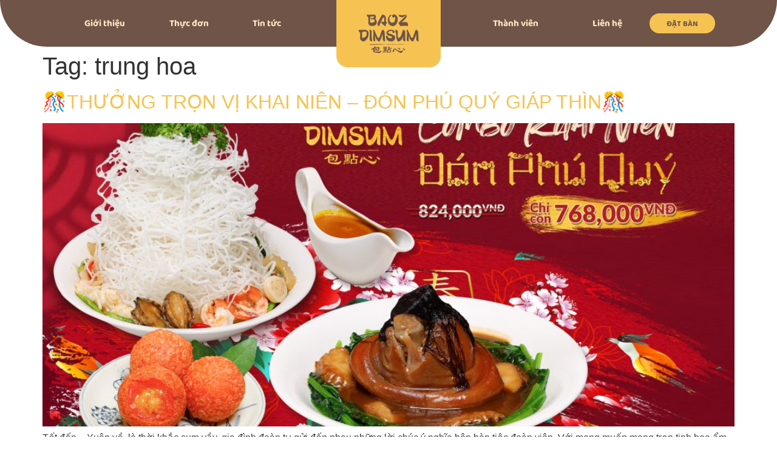

--- FILE ---
content_type: text/html; charset=UTF-8
request_url: https://baozdimsum.com/tag/trung-hoa/
body_size: 17138
content:
<!doctype html>
<html lang="en-US">
<head>
	<meta charset="UTF-8">
	<meta name="viewport" content="width=device-width, initial-scale=1">
	<link rel="profile" href="https://gmpg.org/xfn/11">
	<title>trung hoa &#8211; Baoz Dimsum</title>
<meta name='robots' content='max-image-preview:large' />
<link rel="alternate" type="application/rss+xml" title="Baoz Dimsum &raquo; Feed" href="https://baozdimsum.com/feed/" />
<link rel="alternate" type="application/rss+xml" title="Baoz Dimsum &raquo; Comments Feed" href="https://baozdimsum.com/comments/feed/" />
<link rel="alternate" type="application/rss+xml" title="Baoz Dimsum &raquo; trung hoa Tag Feed" href="https://baozdimsum.com/tag/trung-hoa/feed/" />
<style id='wp-img-auto-sizes-contain-inline-css'>
img:is([sizes=auto i],[sizes^="auto," i]){contain-intrinsic-size:3000px 1500px}
/*# sourceURL=wp-img-auto-sizes-contain-inline-css */
</style>
<style id='wp-emoji-styles-inline-css'>

	img.wp-smiley, img.emoji {
		display: inline !important;
		border: none !important;
		box-shadow: none !important;
		height: 1em !important;
		width: 1em !important;
		margin: 0 0.07em !important;
		vertical-align: -0.1em !important;
		background: none !important;
		padding: 0 !important;
	}
/*# sourceURL=wp-emoji-styles-inline-css */
</style>
<link rel='stylesheet' id='wp-block-library-css' href='https://baozdimsum.com/wp-includes/css/dist/block-library/style.css?ver=6.9' media='all' />
<style id='wp-block-paragraph-inline-css'>
.is-small-text{
  font-size:.875em;
}

.is-regular-text{
  font-size:1em;
}

.is-large-text{
  font-size:2.25em;
}

.is-larger-text{
  font-size:3em;
}

.has-drop-cap:not(:focus):first-letter{
  float:left;
  font-size:8.4em;
  font-style:normal;
  font-weight:100;
  line-height:.68;
  margin:.05em .1em 0 0;
  text-transform:uppercase;
}

body.rtl .has-drop-cap:not(:focus):first-letter{
  float:none;
  margin-left:.1em;
}

p.has-drop-cap.has-background{
  overflow:hidden;
}

:root :where(p.has-background){
  padding:1.25em 2.375em;
}

:where(p.has-text-color:not(.has-link-color)) a{
  color:inherit;
}

p.has-text-align-left[style*="writing-mode:vertical-lr"],p.has-text-align-right[style*="writing-mode:vertical-rl"]{
  rotate:180deg;
}
/*# sourceURL=https://baozdimsum.com/wp-includes/blocks/paragraph/style.css */
</style>
<style id='global-styles-inline-css'>
:root{--wp--preset--aspect-ratio--square: 1;--wp--preset--aspect-ratio--4-3: 4/3;--wp--preset--aspect-ratio--3-4: 3/4;--wp--preset--aspect-ratio--3-2: 3/2;--wp--preset--aspect-ratio--2-3: 2/3;--wp--preset--aspect-ratio--16-9: 16/9;--wp--preset--aspect-ratio--9-16: 9/16;--wp--preset--color--black: #000000;--wp--preset--color--cyan-bluish-gray: #abb8c3;--wp--preset--color--white: #ffffff;--wp--preset--color--pale-pink: #f78da7;--wp--preset--color--vivid-red: #cf2e2e;--wp--preset--color--luminous-vivid-orange: #ff6900;--wp--preset--color--luminous-vivid-amber: #fcb900;--wp--preset--color--light-green-cyan: #7bdcb5;--wp--preset--color--vivid-green-cyan: #00d084;--wp--preset--color--pale-cyan-blue: #8ed1fc;--wp--preset--color--vivid-cyan-blue: #0693e3;--wp--preset--color--vivid-purple: #9b51e0;--wp--preset--gradient--vivid-cyan-blue-to-vivid-purple: linear-gradient(135deg,rgb(6,147,227) 0%,rgb(155,81,224) 100%);--wp--preset--gradient--light-green-cyan-to-vivid-green-cyan: linear-gradient(135deg,rgb(122,220,180) 0%,rgb(0,208,130) 100%);--wp--preset--gradient--luminous-vivid-amber-to-luminous-vivid-orange: linear-gradient(135deg,rgb(252,185,0) 0%,rgb(255,105,0) 100%);--wp--preset--gradient--luminous-vivid-orange-to-vivid-red: linear-gradient(135deg,rgb(255,105,0) 0%,rgb(207,46,46) 100%);--wp--preset--gradient--very-light-gray-to-cyan-bluish-gray: linear-gradient(135deg,rgb(238,238,238) 0%,rgb(169,184,195) 100%);--wp--preset--gradient--cool-to-warm-spectrum: linear-gradient(135deg,rgb(74,234,220) 0%,rgb(151,120,209) 20%,rgb(207,42,186) 40%,rgb(238,44,130) 60%,rgb(251,105,98) 80%,rgb(254,248,76) 100%);--wp--preset--gradient--blush-light-purple: linear-gradient(135deg,rgb(255,206,236) 0%,rgb(152,150,240) 100%);--wp--preset--gradient--blush-bordeaux: linear-gradient(135deg,rgb(254,205,165) 0%,rgb(254,45,45) 50%,rgb(107,0,62) 100%);--wp--preset--gradient--luminous-dusk: linear-gradient(135deg,rgb(255,203,112) 0%,rgb(199,81,192) 50%,rgb(65,88,208) 100%);--wp--preset--gradient--pale-ocean: linear-gradient(135deg,rgb(255,245,203) 0%,rgb(182,227,212) 50%,rgb(51,167,181) 100%);--wp--preset--gradient--electric-grass: linear-gradient(135deg,rgb(202,248,128) 0%,rgb(113,206,126) 100%);--wp--preset--gradient--midnight: linear-gradient(135deg,rgb(2,3,129) 0%,rgb(40,116,252) 100%);--wp--preset--font-size--small: 13px;--wp--preset--font-size--medium: 20px;--wp--preset--font-size--large: 36px;--wp--preset--font-size--x-large: 42px;--wp--preset--spacing--20: 0.44rem;--wp--preset--spacing--30: 0.67rem;--wp--preset--spacing--40: 1rem;--wp--preset--spacing--50: 1.5rem;--wp--preset--spacing--60: 2.25rem;--wp--preset--spacing--70: 3.38rem;--wp--preset--spacing--80: 5.06rem;--wp--preset--shadow--natural: 6px 6px 9px rgba(0, 0, 0, 0.2);--wp--preset--shadow--deep: 12px 12px 50px rgba(0, 0, 0, 0.4);--wp--preset--shadow--sharp: 6px 6px 0px rgba(0, 0, 0, 0.2);--wp--preset--shadow--outlined: 6px 6px 0px -3px rgb(255, 255, 255), 6px 6px rgb(0, 0, 0);--wp--preset--shadow--crisp: 6px 6px 0px rgb(0, 0, 0);}:where(body) { margin: 0; }.wp-site-blocks > .alignleft { float: left; margin-right: 2em; }.wp-site-blocks > .alignright { float: right; margin-left: 2em; }.wp-site-blocks > .aligncenter { justify-content: center; margin-left: auto; margin-right: auto; }:where(.wp-site-blocks) > * { margin-block-start: 24px; margin-block-end: 0; }:where(.wp-site-blocks) > :first-child { margin-block-start: 0; }:where(.wp-site-blocks) > :last-child { margin-block-end: 0; }:root { --wp--style--block-gap: 24px; }:root :where(.is-layout-flow) > :first-child{margin-block-start: 0;}:root :where(.is-layout-flow) > :last-child{margin-block-end: 0;}:root :where(.is-layout-flow) > *{margin-block-start: 24px;margin-block-end: 0;}:root :where(.is-layout-constrained) > :first-child{margin-block-start: 0;}:root :where(.is-layout-constrained) > :last-child{margin-block-end: 0;}:root :where(.is-layout-constrained) > *{margin-block-start: 24px;margin-block-end: 0;}:root :where(.is-layout-flex){gap: 24px;}:root :where(.is-layout-grid){gap: 24px;}.is-layout-flow > .alignleft{float: left;margin-inline-start: 0;margin-inline-end: 2em;}.is-layout-flow > .alignright{float: right;margin-inline-start: 2em;margin-inline-end: 0;}.is-layout-flow > .aligncenter{margin-left: auto !important;margin-right: auto !important;}.is-layout-constrained > .alignleft{float: left;margin-inline-start: 0;margin-inline-end: 2em;}.is-layout-constrained > .alignright{float: right;margin-inline-start: 2em;margin-inline-end: 0;}.is-layout-constrained > .aligncenter{margin-left: auto !important;margin-right: auto !important;}.is-layout-constrained > :where(:not(.alignleft):not(.alignright):not(.alignfull)){margin-left: auto !important;margin-right: auto !important;}body .is-layout-flex{display: flex;}.is-layout-flex{flex-wrap: wrap;align-items: center;}.is-layout-flex > :is(*, div){margin: 0;}body .is-layout-grid{display: grid;}.is-layout-grid > :is(*, div){margin: 0;}body{padding-top: 0px;padding-right: 0px;padding-bottom: 0px;padding-left: 0px;}a:where(:not(.wp-element-button)){text-decoration: underline;}:root :where(.wp-element-button, .wp-block-button__link){background-color: #32373c;border-width: 0;color: #fff;font-family: inherit;font-size: inherit;font-style: inherit;font-weight: inherit;letter-spacing: inherit;line-height: inherit;padding-top: calc(0.667em + 2px);padding-right: calc(1.333em + 2px);padding-bottom: calc(0.667em + 2px);padding-left: calc(1.333em + 2px);text-decoration: none;text-transform: inherit;}.has-black-color{color: var(--wp--preset--color--black) !important;}.has-cyan-bluish-gray-color{color: var(--wp--preset--color--cyan-bluish-gray) !important;}.has-white-color{color: var(--wp--preset--color--white) !important;}.has-pale-pink-color{color: var(--wp--preset--color--pale-pink) !important;}.has-vivid-red-color{color: var(--wp--preset--color--vivid-red) !important;}.has-luminous-vivid-orange-color{color: var(--wp--preset--color--luminous-vivid-orange) !important;}.has-luminous-vivid-amber-color{color: var(--wp--preset--color--luminous-vivid-amber) !important;}.has-light-green-cyan-color{color: var(--wp--preset--color--light-green-cyan) !important;}.has-vivid-green-cyan-color{color: var(--wp--preset--color--vivid-green-cyan) !important;}.has-pale-cyan-blue-color{color: var(--wp--preset--color--pale-cyan-blue) !important;}.has-vivid-cyan-blue-color{color: var(--wp--preset--color--vivid-cyan-blue) !important;}.has-vivid-purple-color{color: var(--wp--preset--color--vivid-purple) !important;}.has-black-background-color{background-color: var(--wp--preset--color--black) !important;}.has-cyan-bluish-gray-background-color{background-color: var(--wp--preset--color--cyan-bluish-gray) !important;}.has-white-background-color{background-color: var(--wp--preset--color--white) !important;}.has-pale-pink-background-color{background-color: var(--wp--preset--color--pale-pink) !important;}.has-vivid-red-background-color{background-color: var(--wp--preset--color--vivid-red) !important;}.has-luminous-vivid-orange-background-color{background-color: var(--wp--preset--color--luminous-vivid-orange) !important;}.has-luminous-vivid-amber-background-color{background-color: var(--wp--preset--color--luminous-vivid-amber) !important;}.has-light-green-cyan-background-color{background-color: var(--wp--preset--color--light-green-cyan) !important;}.has-vivid-green-cyan-background-color{background-color: var(--wp--preset--color--vivid-green-cyan) !important;}.has-pale-cyan-blue-background-color{background-color: var(--wp--preset--color--pale-cyan-blue) !important;}.has-vivid-cyan-blue-background-color{background-color: var(--wp--preset--color--vivid-cyan-blue) !important;}.has-vivid-purple-background-color{background-color: var(--wp--preset--color--vivid-purple) !important;}.has-black-border-color{border-color: var(--wp--preset--color--black) !important;}.has-cyan-bluish-gray-border-color{border-color: var(--wp--preset--color--cyan-bluish-gray) !important;}.has-white-border-color{border-color: var(--wp--preset--color--white) !important;}.has-pale-pink-border-color{border-color: var(--wp--preset--color--pale-pink) !important;}.has-vivid-red-border-color{border-color: var(--wp--preset--color--vivid-red) !important;}.has-luminous-vivid-orange-border-color{border-color: var(--wp--preset--color--luminous-vivid-orange) !important;}.has-luminous-vivid-amber-border-color{border-color: var(--wp--preset--color--luminous-vivid-amber) !important;}.has-light-green-cyan-border-color{border-color: var(--wp--preset--color--light-green-cyan) !important;}.has-vivid-green-cyan-border-color{border-color: var(--wp--preset--color--vivid-green-cyan) !important;}.has-pale-cyan-blue-border-color{border-color: var(--wp--preset--color--pale-cyan-blue) !important;}.has-vivid-cyan-blue-border-color{border-color: var(--wp--preset--color--vivid-cyan-blue) !important;}.has-vivid-purple-border-color{border-color: var(--wp--preset--color--vivid-purple) !important;}.has-vivid-cyan-blue-to-vivid-purple-gradient-background{background: var(--wp--preset--gradient--vivid-cyan-blue-to-vivid-purple) !important;}.has-light-green-cyan-to-vivid-green-cyan-gradient-background{background: var(--wp--preset--gradient--light-green-cyan-to-vivid-green-cyan) !important;}.has-luminous-vivid-amber-to-luminous-vivid-orange-gradient-background{background: var(--wp--preset--gradient--luminous-vivid-amber-to-luminous-vivid-orange) !important;}.has-luminous-vivid-orange-to-vivid-red-gradient-background{background: var(--wp--preset--gradient--luminous-vivid-orange-to-vivid-red) !important;}.has-very-light-gray-to-cyan-bluish-gray-gradient-background{background: var(--wp--preset--gradient--very-light-gray-to-cyan-bluish-gray) !important;}.has-cool-to-warm-spectrum-gradient-background{background: var(--wp--preset--gradient--cool-to-warm-spectrum) !important;}.has-blush-light-purple-gradient-background{background: var(--wp--preset--gradient--blush-light-purple) !important;}.has-blush-bordeaux-gradient-background{background: var(--wp--preset--gradient--blush-bordeaux) !important;}.has-luminous-dusk-gradient-background{background: var(--wp--preset--gradient--luminous-dusk) !important;}.has-pale-ocean-gradient-background{background: var(--wp--preset--gradient--pale-ocean) !important;}.has-electric-grass-gradient-background{background: var(--wp--preset--gradient--electric-grass) !important;}.has-midnight-gradient-background{background: var(--wp--preset--gradient--midnight) !important;}.has-small-font-size{font-size: var(--wp--preset--font-size--small) !important;}.has-medium-font-size{font-size: var(--wp--preset--font-size--medium) !important;}.has-large-font-size{font-size: var(--wp--preset--font-size--large) !important;}.has-x-large-font-size{font-size: var(--wp--preset--font-size--x-large) !important;}
/*# sourceURL=global-styles-inline-css */
</style>
<style id='core-block-supports-inline-css'>
/**
 * Core styles: block-supports
 */

/*# sourceURL=core-block-supports-inline-css */
</style>

<link rel='stylesheet' id='jet-engine-frontend-css' href='https://baozdimsum.com/wp-content/plugins/jet-engine/assets/css/frontend.css?ver=3.6.6.1' media='all' />
<link rel='stylesheet' id='hello-elementor-css' href='https://baozdimsum.com/wp-content/themes/hello-elementor/style.css?ver=3.2.0' media='all' />
<link rel='stylesheet' id='hello-elementor-theme-style-css' href='https://baozdimsum.com/wp-content/themes/hello-elementor/theme.css?ver=3.2.0' media='all' />
<link rel='stylesheet' id='hello-elementor-header-footer-css' href='https://baozdimsum.com/wp-content/themes/hello-elementor/header-footer.css?ver=3.2.0' media='all' />
<link rel='stylesheet' id='elementor-frontend-css' href='https://baozdimsum.com/wp-content/plugins/elementor/assets/css/frontend.css?ver=3.28.3' media='all' />
<link rel='stylesheet' id='widget-nav-menu-css' href='https://baozdimsum.com/wp-content/plugins/elementor-pro/assets/css/widget-nav-menu.min.css?ver=3.28.2' media='all' />
<link rel='stylesheet' id='e-animation-grow-css' href='https://baozdimsum.com/wp-content/plugins/elementor/assets/lib/animations/styles/e-animation-grow.css?ver=3.28.3' media='all' />
<link rel='stylesheet' id='widget-image-css' href='https://baozdimsum.com/wp-content/plugins/elementor/assets/css/widget-image.min.css?ver=3.28.3' media='all' />
<link rel='stylesheet' id='widget-heading-css' href='https://baozdimsum.com/wp-content/plugins/elementor/assets/css/widget-heading.min.css?ver=3.28.3' media='all' />
<link rel='stylesheet' id='widget-icon-list-css' href='https://baozdimsum.com/wp-content/plugins/elementor/assets/css/widget-icon-list.min.css?ver=3.28.3' media='all' />
<link rel='stylesheet' id='widget-form-css' href='https://baozdimsum.com/wp-content/plugins/elementor-pro/assets/css/widget-form.min.css?ver=3.28.2' media='all' />
<link rel='stylesheet' id='widget-social-icons-css' href='https://baozdimsum.com/wp-content/plugins/elementor/assets/css/widget-social-icons.min.css?ver=3.28.3' media='all' />
<link rel='stylesheet' id='e-apple-webkit-css' href='https://baozdimsum.com/wp-content/plugins/elementor/assets/css/conditionals/apple-webkit.min.css?ver=3.28.3' media='all' />
<link rel='stylesheet' id='elementor-icons-css' href='https://baozdimsum.com/wp-content/plugins/elementor/assets/lib/eicons/css/elementor-icons.css?ver=5.36.0' media='all' />
<link rel='stylesheet' id='elementor-post-5-css' href='https://baozdimsum.com/wp-content/uploads/elementor/css/post-5.css?ver=1755489926' media='all' />
<link rel='stylesheet' id='elementor-post-1680-css' href='https://baozdimsum.com/wp-content/uploads/elementor/css/post-1680.css?ver=1755489926' media='all' />
<link rel='stylesheet' id='elementor-post-244-css' href='https://baozdimsum.com/wp-content/uploads/elementor/css/post-244.css?ver=1755772578' media='all' />
<link rel='stylesheet' id='elementor-gf-local-baloothambi2-css' href='https://baozdimsum.com/wp-content/uploads/elementor/google-fonts/css/baloothambi2.css?ver=1744344385' media='all' />
<link rel='stylesheet' id='elementor-gf-local-mavenpro-css' href='https://baozdimsum.com/wp-content/uploads/elementor/google-fonts/css/mavenpro.css?ver=1744344389' media='all' />
<link rel='stylesheet' id='elementor-icons-shared-0-css' href='https://baozdimsum.com/wp-content/plugins/elementor/assets/lib/font-awesome/css/fontawesome.css?ver=5.15.3' media='all' />
<link rel='stylesheet' id='elementor-icons-fa-solid-css' href='https://baozdimsum.com/wp-content/plugins/elementor/assets/lib/font-awesome/css/solid.css?ver=5.15.3' media='all' />
<script src="https://baozdimsum.com/wp-includes/js/jquery/jquery.js?ver=3.7.1" id="jquery-core-js"></script>
<script src="https://baozdimsum.com/wp-includes/js/jquery/jquery-migrate.js?ver=3.4.1" id="jquery-migrate-js"></script>
<link rel="https://api.w.org/" href="https://baozdimsum.com/wp-json/" /><link rel="alternate" title="JSON" type="application/json" href="https://baozdimsum.com/wp-json/wp/v2/tags/21" /><link rel="EditURI" type="application/rsd+xml" title="RSD" href="https://baozdimsum.com/xmlrpc.php?rsd" />
<meta name="generator" content="WordPress 6.9" />
<meta name="generator" content="Elementor 3.28.3; features: e_local_google_fonts; settings: css_print_method-external, google_font-enabled, font_display-swap">
			<style>
				.e-con.e-parent:nth-of-type(n+4):not(.e-lazyloaded):not(.e-no-lazyload),
				.e-con.e-parent:nth-of-type(n+4):not(.e-lazyloaded):not(.e-no-lazyload) * {
					background-image: none !important;
				}
				@media screen and (max-height: 1024px) {
					.e-con.e-parent:nth-of-type(n+3):not(.e-lazyloaded):not(.e-no-lazyload),
					.e-con.e-parent:nth-of-type(n+3):not(.e-lazyloaded):not(.e-no-lazyload) * {
						background-image: none !important;
					}
				}
				@media screen and (max-height: 640px) {
					.e-con.e-parent:nth-of-type(n+2):not(.e-lazyloaded):not(.e-no-lazyload),
					.e-con.e-parent:nth-of-type(n+2):not(.e-lazyloaded):not(.e-no-lazyload) * {
						background-image: none !important;
					}
				}
			</style>
			<link rel="icon" href="https://baozdimsum.com/wp-content/uploads/2023/02/cropped-site-logo-32x32.png" sizes="32x32" />
<link rel="icon" href="https://baozdimsum.com/wp-content/uploads/2023/02/cropped-site-logo-192x192.png" sizes="192x192" />
<link rel="apple-touch-icon" href="https://baozdimsum.com/wp-content/uploads/2023/02/cropped-site-logo-180x180.png" />
<meta name="msapplication-TileImage" content="https://baozdimsum.com/wp-content/uploads/2023/02/cropped-site-logo-270x270.png" />
		<style id="wp-custom-css">
			header#site-header {
    display: none;
}
/* Link */
.elementor .elementor .elementor-widget-image a{
	width:100%;
}		</style>
		</head>
<body class="archive tag tag-trung-hoa tag-21 wp-custom-logo wp-theme-hello-elementor elementor-default elementor-kit-5">


<a class="skip-link screen-reader-text" href="#content">Skip to content</a>

		<div data-elementor-type="header" data-elementor-id="1680" class="elementor elementor-1680 elementor-location-header" data-elementor-post-type="elementor_library">
			<div class="elementor-element elementor-element-8a6b8a7 e-con-full e-flex e-con e-parent" data-id="8a6b8a7" data-element_type="container" data-settings="{&quot;background_background&quot;:&quot;classic&quot;}">
				<div class="elementor-element elementor-element-965cbdf elementor-nav-menu__align-justify elementor-nav-menu--dropdown-none elementor-widget__width-initial elementor-widget elementor-widget-nav-menu" data-id="965cbdf" data-element_type="widget" data-settings="{&quot;layout&quot;:&quot;horizontal&quot;,&quot;submenu_icon&quot;:{&quot;value&quot;:&quot;&lt;i class=\&quot;fas fa-caret-down\&quot;&gt;&lt;\/i&gt;&quot;,&quot;library&quot;:&quot;fa-solid&quot;}}" data-widget_type="nav-menu.default">
				<div class="elementor-widget-container">
								<nav aria-label="Menu" class="elementor-nav-menu--main elementor-nav-menu__container elementor-nav-menu--layout-horizontal e--pointer-text e--animation-grow">
				<ul id="menu-1-965cbdf" class="elementor-nav-menu"><li class="menu-item menu-item-type-post_type menu-item-object-page menu-item-2228"><a href="https://baozdimsum.com/gioi-thieu/" class="elementor-item">Giới thiệu</a></li>
<li class="menu-item menu-item-type-post_type menu-item-object-page menu-item-2416"><a href="https://baozdimsum.com/thuc-don/" class="elementor-item">Thực đơn</a></li>
<li class="menu-item menu-item-type-post_type menu-item-object-page menu-item-2227"><a href="https://baozdimsum.com/tin-tuc/" class="elementor-item">Tin tức</a></li>
</ul>			</nav>
						<nav class="elementor-nav-menu--dropdown elementor-nav-menu__container" aria-hidden="true">
				<ul id="menu-2-965cbdf" class="elementor-nav-menu"><li class="menu-item menu-item-type-post_type menu-item-object-page menu-item-2228"><a href="https://baozdimsum.com/gioi-thieu/" class="elementor-item" tabindex="-1">Giới thiệu</a></li>
<li class="menu-item menu-item-type-post_type menu-item-object-page menu-item-2416"><a href="https://baozdimsum.com/thuc-don/" class="elementor-item" tabindex="-1">Thực đơn</a></li>
<li class="menu-item menu-item-type-post_type menu-item-object-page menu-item-2227"><a href="https://baozdimsum.com/tin-tuc/" class="elementor-item" tabindex="-1">Tin tức</a></li>
</ul>			</nav>
						</div>
				</div>
				<div class="elementor-element elementor-element-b613a82 elementor-widget__width-initial elementor-widget elementor-widget-theme-site-logo elementor-widget-image" data-id="b613a82" data-element_type="widget" data-widget_type="theme-site-logo.default">
				<div class="elementor-widget-container">
											<a href="https://baozdimsum.com">
			<img fetchpriority="high" width="1000" height="648" src="https://baozdimsum.com/wp-content/uploads/2023/02/header-logo.png" class="elementor-animation-grow attachment-full size-full wp-image-1667" alt="" srcset="https://baozdimsum.com/wp-content/uploads/2023/02/header-logo.png 1000w, https://baozdimsum.com/wp-content/uploads/2023/02/header-logo-300x194.png 300w, https://baozdimsum.com/wp-content/uploads/2023/02/header-logo-768x498.png 768w" sizes="(max-width: 1000px) 100vw, 1000px" />				</a>
											</div>
				</div>
				<div class="elementor-element elementor-element-1380657 elementor-nav-menu__align-justify elementor-nav-menu--dropdown-none elementor-widget__width-initial elementor-widget elementor-widget-nav-menu" data-id="1380657" data-element_type="widget" data-settings="{&quot;layout&quot;:&quot;horizontal&quot;,&quot;submenu_icon&quot;:{&quot;value&quot;:&quot;&lt;i class=\&quot;fas fa-caret-down\&quot;&gt;&lt;\/i&gt;&quot;,&quot;library&quot;:&quot;fa-solid&quot;}}" data-widget_type="nav-menu.default">
				<div class="elementor-widget-container">
								<nav aria-label="Menu" class="elementor-nav-menu--main elementor-nav-menu__container elementor-nav-menu--layout-horizontal e--pointer-text e--animation-grow">
				<ul id="menu-1-1380657" class="elementor-nav-menu"><li class="menu-item menu-item-type-post_type menu-item-object-page menu-item-2417"><a href="https://baozdimsum.com/thanh-vien/" class="elementor-item">Thành viên</a></li>
<li class="menu-item menu-item-type-post_type menu-item-object-page menu-item-2229"><a href="https://baozdimsum.com/lien-he/" class="elementor-item">Liên hệ</a></li>
</ul>			</nav>
						<nav class="elementor-nav-menu--dropdown elementor-nav-menu__container" aria-hidden="true">
				<ul id="menu-2-1380657" class="elementor-nav-menu"><li class="menu-item menu-item-type-post_type menu-item-object-page menu-item-2417"><a href="https://baozdimsum.com/thanh-vien/" class="elementor-item" tabindex="-1">Thành viên</a></li>
<li class="menu-item menu-item-type-post_type menu-item-object-page menu-item-2229"><a href="https://baozdimsum.com/lien-he/" class="elementor-item" tabindex="-1">Liên hệ</a></li>
</ul>			</nav>
						</div>
				</div>
				<div class="elementor-element elementor-element-2ead72c elementor-align-justify elementor-widget__width-initial elementor-hidden-mobile elementor-widget elementor-widget-button" data-id="2ead72c" data-element_type="widget" data-widget_type="button.default">
				<div class="elementor-widget-container">
									<div class="elementor-button-wrapper">
					<a class="elementor-button elementor-button-link elementor-size-sm elementor-animation-grow" href="https://m.me/baozdimsum">
						<span class="elementor-button-content-wrapper">
									<span class="elementor-button-text">ĐẶT BÀN</span>
					</span>
					</a>
				</div>
								</div>
				</div>
				</div>
				</div>
		<main id="content" class="site-main">

			<div class="page-header">
			<h1 class="entry-title">Tag: <span>trung hoa</span></h1>		</div>
	
	<div class="page-content">
					<article class="post">
				<h2 class="entry-title"><a href="https://baozdimsum.com/%f0%9f%8e%8athuong-tron-vi-khai-nien-don-phu-quy-giap-thin%f0%9f%8e%8a/">🎊THƯỞNG TRỌN VỊ KHAI NIÊN &#8211; ĐÓN PHÚ QUÝ GIÁP THÌN🎊</a></h2><a href="https://baozdimsum.com/%f0%9f%8e%8athuong-tron-vi-khai-nien-don-phu-quy-giap-thin%f0%9f%8e%8a/"><img width="800" height="448" src="https://baozdimsum.com/wp-content/uploads/2024/01/zalo-mon-tet-1024x573.jpg" class="attachment-large size-large wp-post-image" alt="" decoding="async" srcset="https://baozdimsum.com/wp-content/uploads/2024/01/zalo-mon-tet-1024x573.jpg 1024w, https://baozdimsum.com/wp-content/uploads/2024/01/zalo-mon-tet-300x168.jpg 300w, https://baozdimsum.com/wp-content/uploads/2024/01/zalo-mon-tet-768x430.jpg 768w, https://baozdimsum.com/wp-content/uploads/2024/01/zalo-mon-tet-1536x860.jpg 1536w, https://baozdimsum.com/wp-content/uploads/2024/01/zalo-mon-tet-2048x1147.jpg 2048w" sizes="(max-width: 800px) 100vw, 800px" /></a><p>Tết đến &#8211; Xuân về, là thời khắc sum vầy, gia đình đoàn tụ gửi đến nhau những lời chúc ý nghĩa bên bàn tiệc đoàn viên. Với mong muốn mang trọn tinh hoa ẩm thực Trung Hoa đến với thực khách các bếp trưởng tài hoa của nhà hàng Baoz Dimsum xin giới thiệu [&hellip;]</p>
			</article>
			</div>

	
</main>
		<div data-elementor-type="footer" data-elementor-id="244" class="elementor elementor-244 elementor-location-footer" data-elementor-post-type="elementor_library">
			<div class="elementor-element elementor-element-595330f e-con-full e-flex e-con e-parent" data-id="595330f" data-element_type="container" data-settings="{&quot;background_background&quot;:&quot;classic&quot;}">
		<div class="elementor-element elementor-element-5a89385 e-con-full e-flex e-con e-child" data-id="5a89385" data-element_type="container">
				<div class="elementor-element elementor-element-376b99c elementor-widget elementor-widget-heading" data-id="376b99c" data-element_type="widget" data-widget_type="heading.default">
				<div class="elementor-widget-container">
					<h2 class="elementor-heading-title elementor-size-default">Đặt bàn</h2>				</div>
				</div>
				<div class="elementor-element elementor-element-919003b elementor-widget elementor-widget-text-editor" data-id="919003b" data-element_type="widget" data-widget_type="text-editor.default">
				<div class="elementor-widget-container">
									<p>Nhanh nhanh đặt bàn sớm tại Baoz Dimsum để được thưởng thức những món ăn ngon, dịch vụ chất lượng và nhiều ưu đãi hấp dẫn.&nbsp; Rất hân hạnh được đón tiếp, phục vụ Quý Khách tại Baoz Dimsum.&nbsp;</p>								</div>
				</div>
				</div>
		<div class="elementor-element elementor-element-0052bc0 e-con-full e-flex e-con e-child" data-id="0052bc0" data-element_type="container">
				<div class="elementor-element elementor-element-93ac622 elementor-align-justify elementor-widget elementor-widget-button" data-id="93ac622" data-element_type="widget" data-widget_type="button.default">
				<div class="elementor-widget-container">
									<div class="elementor-button-wrapper">
					<a class="elementor-button elementor-button-link elementor-size-sm elementor-animation-grow" href="http://m.me/baozdimsum">
						<span class="elementor-button-content-wrapper">
									<span class="elementor-button-text">Giao hàng</span>
					</span>
					</a>
				</div>
								</div>
				</div>
				<div class="elementor-element elementor-element-d2ac5f5 elementor-align-justify elementor-widget elementor-widget-button" data-id="d2ac5f5" data-element_type="widget" data-widget_type="button.default">
				<div class="elementor-widget-container">
									<div class="elementor-button-wrapper">
					<a class="elementor-button elementor-button-link elementor-size-sm elementor-animation-grow" href="http://m.me/baozdimsum">
						<span class="elementor-button-content-wrapper">
									<span class="elementor-button-text">Đặt bàn</span>
					</span>
					</a>
				</div>
								</div>
				</div>
				</div>
				</div>
		<div class="elementor-element elementor-element-f1ab9f1 e-con-full e-flex e-con e-parent" data-id="f1ab9f1" data-element_type="container">
		<div class="elementor-element elementor-element-d4a19a2 e-con-full e-flex e-con e-child" data-id="d4a19a2" data-element_type="container">
				<div class="elementor-element elementor-element-d7e3e2b elementor-widget-mobile__width-initial elementor-widget elementor-widget-image" data-id="d7e3e2b" data-element_type="widget" data-widget_type="image.default">
				<div class="elementor-widget-container">
																<a href="https://www.facebook.com/BaozDimsum">
							<img width="789" height="511" src="https://baozdimsum.com/wp-content/uploads/2022/11/Group-29388.png" class="attachment-full size-full wp-image-1982" alt="" srcset="https://baozdimsum.com/wp-content/uploads/2022/11/Group-29388.png 789w, https://baozdimsum.com/wp-content/uploads/2022/11/Group-29388-300x194.png 300w, https://baozdimsum.com/wp-content/uploads/2022/11/Group-29388-768x497.png 768w" sizes="(max-width: 789px) 100vw, 789px" />								</a>
															</div>
				</div>
				<div class="elementor-element elementor-element-c7bf38e elementor-widget elementor-widget-text-editor" data-id="c7bf38e" data-element_type="widget" data-widget_type="text-editor.default">
				<div class="elementor-widget-container">
									<p>© 2023 baozdimsum.com</p>								</div>
				</div>
		<div class="elementor-element elementor-element-4151373 e-con-full e-flex e-con e-child" data-id="4151373" data-element_type="container">
				</div>
				</div>
		<div class="elementor-element elementor-element-5e015cf e-con-full e-flex e-con e-child" data-id="5e015cf" data-element_type="container">
				<div class="elementor-element elementor-element-25ce30b elementor-nav-menu__align-start elementor-nav-menu--dropdown-none elementor-widget elementor-widget-nav-menu" data-id="25ce30b" data-element_type="widget" data-settings="{&quot;layout&quot;:&quot;vertical&quot;,&quot;submenu_icon&quot;:{&quot;value&quot;:&quot;&lt;i class=\&quot;fas fa-caret-down\&quot;&gt;&lt;\/i&gt;&quot;,&quot;library&quot;:&quot;fa-solid&quot;}}" data-widget_type="nav-menu.default">
				<div class="elementor-widget-container">
								<nav aria-label="Menu" class="elementor-nav-menu--main elementor-nav-menu__container elementor-nav-menu--layout-vertical e--pointer-text e--animation-grow">
				<ul id="menu-1-25ce30b" class="elementor-nav-menu sm-vertical"><li class="menu-item menu-item-type-post_type menu-item-object-page menu-item-2235"><a href="https://baozdimsum.com/gioi-thieu/" class="elementor-item">Giới thiệu</a></li>
<li class="menu-item menu-item-type-post_type menu-item-object-page menu-item-2233"><a href="https://baozdimsum.com/thuc-don/" class="elementor-item">Thực đơn</a></li>
<li class="menu-item menu-item-type-post_type menu-item-object-page menu-item-2234"><a href="https://baozdimsum.com/tin-tuc/" class="elementor-item">Tin tức</a></li>
<li class="menu-item menu-item-type-post_type menu-item-object-page menu-item-2232"><a href="https://baozdimsum.com/thanh-vien/" class="elementor-item">Thành viên</a></li>
<li class="menu-item menu-item-type-post_type menu-item-object-page menu-item-2231"><a href="https://baozdimsum.com/lien-he/" class="elementor-item">Liên hệ</a></li>
</ul>			</nav>
						<nav class="elementor-nav-menu--dropdown elementor-nav-menu__container" aria-hidden="true">
				<ul id="menu-2-25ce30b" class="elementor-nav-menu sm-vertical"><li class="menu-item menu-item-type-post_type menu-item-object-page menu-item-2235"><a href="https://baozdimsum.com/gioi-thieu/" class="elementor-item" tabindex="-1">Giới thiệu</a></li>
<li class="menu-item menu-item-type-post_type menu-item-object-page menu-item-2233"><a href="https://baozdimsum.com/thuc-don/" class="elementor-item" tabindex="-1">Thực đơn</a></li>
<li class="menu-item menu-item-type-post_type menu-item-object-page menu-item-2234"><a href="https://baozdimsum.com/tin-tuc/" class="elementor-item" tabindex="-1">Tin tức</a></li>
<li class="menu-item menu-item-type-post_type menu-item-object-page menu-item-2232"><a href="https://baozdimsum.com/thanh-vien/" class="elementor-item" tabindex="-1">Thành viên</a></li>
<li class="menu-item menu-item-type-post_type menu-item-object-page menu-item-2231"><a href="https://baozdimsum.com/lien-he/" class="elementor-item" tabindex="-1">Liên hệ</a></li>
</ul>			</nav>
						</div>
				</div>
				</div>
		<div class="elementor-element elementor-element-3e93916 e-con-full e-flex e-con e-child" data-id="3e93916" data-element_type="container">
				<div class="elementor-element elementor-element-e8bc8e2 elementor-widget elementor-widget-heading" data-id="e8bc8e2" data-element_type="widget" data-widget_type="heading.default">
				<div class="elementor-widget-container">
					<h2 class="elementor-heading-title elementor-size-default">Liên hệ </h2>				</div>
				</div>
				<div class="elementor-element elementor-element-24f6f97 elementor-list-item-link-full_width elementor-widget elementor-widget-icon-list" data-id="24f6f97" data-element_type="widget" data-widget_type="icon-list.default">
				<div class="elementor-widget-container">
							<ul class="elementor-icon-list-items">
							<li class="elementor-icon-list-item">
											<a href="tel:+841900545480">

												<span class="elementor-icon-list-icon">
							<i aria-hidden="true" class="fas fa-phone-alt"></i>						</span>
										<span class="elementor-icon-list-text">Hotline: <b>1900 54 54 80</b></span>
											</a>
									</li>
								<li class="elementor-icon-list-item">
											<a href="mailto:baozdimsumhotline@gmail.com">

												<span class="elementor-icon-list-icon">
							<svg xmlns="http://www.w3.org/2000/svg" width="20.548" height="19.733" viewBox="0 0 20.548 19.733"><g transform="translate(-1.702 -2.102)"><g transform="translate(2.452 2.852)"><path d="M9.535,10.77c-1.16,0-2.563-.71-4.169-2.111a20.457,20.457,0,0,1-2-2.008.75.75,0,0,1,1.147-.967C5.685,7.07,8.083,9.27,9.535,9.27A5.8,5.8,0,0,0,12.7,7.53a18.874,18.874,0,0,0,1.817-1.843.75.75,0,0,1,1.152.96,20.176,20.176,0,0,1-1.98,2.01C12.094,10.059,10.7,10.77,9.535,10.77Z"></path><path d="M9.524-.75c3.913,0,6.368.679,7.959,2.2S19.8,5.348,19.8,9.117s-.714,6.132-2.315,7.664-4.046,2.2-7.959,2.2-6.368-.679-7.959-2.2S-.75,12.885-.75,9.117s.714-6.132,2.315-7.664S5.611-.75,9.524-.75Zm0,18.234c6.724,0,8.774-1.955,8.774-8.367S16.248.75,9.524.75.75,2.7.75,9.117,2.8,17.484,9.524,17.484Z"></path></g></g></svg>						</span>
										<span class="elementor-icon-list-text">info@baoz.vn</span>
											</a>
									</li>
						</ul>
						</div>
				</div>
				<div class="elementor-element elementor-element-8357f34 elementor-widget elementor-widget-heading" data-id="8357f34" data-element_type="widget" data-widget_type="heading.default">
				<div class="elementor-widget-container">
					<h2 class="elementor-heading-title elementor-size-default">82-84-86-88 Nguyễn Tri Phương, Phường An Đông, TP.HCM</h2>				</div>
				</div>
				<div class="elementor-element elementor-element-6c1c2ce elementor-icon-list--layout-traditional elementor-list-item-link-full_width elementor-widget elementor-widget-icon-list" data-id="6c1c2ce" data-element_type="widget" data-widget_type="icon-list.default">
				<div class="elementor-widget-container">
							<ul class="elementor-icon-list-items">
							<li class="elementor-icon-list-item">
											<a href="tel:+84922887878">

												<span class="elementor-icon-list-icon">
							<svg xmlns="http://www.w3.org/2000/svg" width="20.891" height="20.75" viewBox="0 0 20.891 20.75"><g transform="translate(-1.252 -2)"><g transform="translate(2 2)"><path d="M19.393,8.532a.75.75,0,0,1-.744-.666A7.183,7.183,0,0,0,12.27,1.5.75.75,0,0,1,12.435,0a8.721,8.721,0,0,1,7.7,7.694.75.75,0,0,1-.662.829A.758.758,0,0,1,19.393,8.532Z"></path><path d="M15.852,8.543a.75.75,0,0,1-.735-.607,3.661,3.661,0,0,0-2.907-2.907A.75.75,0,1,1,12.5,3.557,5.155,5.155,0,0,1,16.589,7.65a.751.751,0,0,1-.737.894Z"></path><path d="M15,20.75c-2.592,0-5.9-1.992-9.828-5.921C2.1,11.758.2,9.046-.473,6.768A4.439,4.439,0,0,1-.1,2.787h0C.168,2.383,1.683.25,3.753.25a3.267,3.267,0,0,1,2.1.8A7.287,7.287,0,0,1,8.527,4.389a3.192,3.192,0,0,1-.4,2.369c-.463.951-.829,1.7,1.291,3.823,1.114,1.114,1.992,1.655,2.684,1.655a2.632,2.632,0,0,0,1.138-.364,3.725,3.725,0,0,1,1.68-.491c1.206,0,2.446.853,4.022,2.767a3.2,3.2,0,0,1,.752,2.669A5.8,5.8,0,0,1,17.214,20.1h0A3.739,3.739,0,0,1,15,20.75ZM1.158,3.6q-.017.029-.037.057C.114,5.069.928,8.465,6.231,13.769,10.761,18.3,13.5,19.25,15,19.25a2.259,2.259,0,0,0,1.344-.371q.028-.02.058-.038a4.332,4.332,0,0,0,1.828-2.331,1.708,1.708,0,0,0-.442-1.41c-1.229-1.492-2.166-2.219-2.863-2.219a2.465,2.465,0,0,0-1.023.339,3.933,3.933,0,0,1-1.8.516c-1.125,0-2.315-.666-3.745-2.095A6.33,6.33,0,0,1,6.3,8.347,3.6,3.6,0,0,1,6.78,6.1a1.772,1.772,0,0,0,.3-1.327A6.284,6.284,0,0,0,4.9,2.213,1.787,1.787,0,0,0,3.753,1.75C2.546,1.75,1.4,3.207,1.158,3.6Z"></path></g></g></svg>						</span>
										<span class="elementor-icon-list-text"><b>Zalo</b>: 0922 88 78 78</span>
											</a>
									</li>
						</ul>
						</div>
				</div>
				</div>
		<div class="elementor-element elementor-element-ed562e3 e-con-full e-flex e-con e-child" data-id="ed562e3" data-element_type="container">
				<div class="elementor-element elementor-element-e7776bf elementor-widget elementor-widget-heading" data-id="e7776bf" data-element_type="widget" data-widget_type="heading.default">
				<div class="elementor-widget-container">
					<h2 class="elementor-heading-title elementor-size-default">295-297-299 Lê Đại Hành, Phường Phú Thọ, TP.HCM</h2>				</div>
				</div>
				<div class="elementor-element elementor-element-f2cd6dd elementor-icon-list--layout-traditional elementor-list-item-link-full_width elementor-widget elementor-widget-icon-list" data-id="f2cd6dd" data-element_type="widget" data-widget_type="icon-list.default">
				<div class="elementor-widget-container">
							<ul class="elementor-icon-list-items">
							<li class="elementor-icon-list-item">
											<a href="tel:+84902310299">

												<span class="elementor-icon-list-icon">
							<svg xmlns="http://www.w3.org/2000/svg" width="20.891" height="20.75" viewBox="0 0 20.891 20.75"><g transform="translate(-1.252 -2)"><g transform="translate(2 2)"><path d="M19.393,8.532a.75.75,0,0,1-.744-.666A7.183,7.183,0,0,0,12.27,1.5.75.75,0,0,1,12.435,0a8.721,8.721,0,0,1,7.7,7.694.75.75,0,0,1-.662.829A.758.758,0,0,1,19.393,8.532Z"></path><path d="M15.852,8.543a.75.75,0,0,1-.735-.607,3.661,3.661,0,0,0-2.907-2.907A.75.75,0,1,1,12.5,3.557,5.155,5.155,0,0,1,16.589,7.65a.751.751,0,0,1-.737.894Z"></path><path d="M15,20.75c-2.592,0-5.9-1.992-9.828-5.921C2.1,11.758.2,9.046-.473,6.768A4.439,4.439,0,0,1-.1,2.787h0C.168,2.383,1.683.25,3.753.25a3.267,3.267,0,0,1,2.1.8A7.287,7.287,0,0,1,8.527,4.389a3.192,3.192,0,0,1-.4,2.369c-.463.951-.829,1.7,1.291,3.823,1.114,1.114,1.992,1.655,2.684,1.655a2.632,2.632,0,0,0,1.138-.364,3.725,3.725,0,0,1,1.68-.491c1.206,0,2.446.853,4.022,2.767a3.2,3.2,0,0,1,.752,2.669A5.8,5.8,0,0,1,17.214,20.1h0A3.739,3.739,0,0,1,15,20.75ZM1.158,3.6q-.017.029-.037.057C.114,5.069.928,8.465,6.231,13.769,10.761,18.3,13.5,19.25,15,19.25a2.259,2.259,0,0,0,1.344-.371q.028-.02.058-.038a4.332,4.332,0,0,0,1.828-2.331,1.708,1.708,0,0,0-.442-1.41c-1.229-1.492-2.166-2.219-2.863-2.219a2.465,2.465,0,0,0-1.023.339,3.933,3.933,0,0,1-1.8.516c-1.125,0-2.315-.666-3.745-2.095A6.33,6.33,0,0,1,6.3,8.347,3.6,3.6,0,0,1,6.78,6.1a1.772,1.772,0,0,0,.3-1.327A6.284,6.284,0,0,0,4.9,2.213,1.787,1.787,0,0,0,3.753,1.75C2.546,1.75,1.4,3.207,1.158,3.6Z"></path></g></g></svg>						</span>
										<span class="elementor-icon-list-text"><b>Zalo</b>: 0902 310 299</span>
											</a>
									</li>
						</ul>
						</div>
				</div>
				<div class="elementor-element elementor-element-9fb49f1 elementor-widget elementor-widget-heading" data-id="9fb49f1" data-element_type="widget" data-widget_type="heading.default">
				<div class="elementor-widget-container">
					<h2 class="elementor-heading-title elementor-size-default">Tòa nhà The Garden Mall số 190 Hồng Bàng, Phường Chợ Lớn, TP.HCM</h2>				</div>
				</div>
				<div class="elementor-element elementor-element-f4ab9b3 elementor-icon-list--layout-traditional elementor-list-item-link-full_width elementor-widget elementor-widget-icon-list" data-id="f4ab9b3" data-element_type="widget" data-widget_type="icon-list.default">
				<div class="elementor-widget-container">
							<ul class="elementor-icon-list-items">
							<li class="elementor-icon-list-item">
											<a href="tel:+840902896190">

												<span class="elementor-icon-list-icon">
							<svg xmlns="http://www.w3.org/2000/svg" width="20.891" height="20.75" viewBox="0 0 20.891 20.75"><g transform="translate(-1.252 -2)"><g transform="translate(2 2)"><path d="M19.393,8.532a.75.75,0,0,1-.744-.666A7.183,7.183,0,0,0,12.27,1.5.75.75,0,0,1,12.435,0a8.721,8.721,0,0,1,7.7,7.694.75.75,0,0,1-.662.829A.758.758,0,0,1,19.393,8.532Z"></path><path d="M15.852,8.543a.75.75,0,0,1-.735-.607,3.661,3.661,0,0,0-2.907-2.907A.75.75,0,1,1,12.5,3.557,5.155,5.155,0,0,1,16.589,7.65a.751.751,0,0,1-.737.894Z"></path><path d="M15,20.75c-2.592,0-5.9-1.992-9.828-5.921C2.1,11.758.2,9.046-.473,6.768A4.439,4.439,0,0,1-.1,2.787h0C.168,2.383,1.683.25,3.753.25a3.267,3.267,0,0,1,2.1.8A7.287,7.287,0,0,1,8.527,4.389a3.192,3.192,0,0,1-.4,2.369c-.463.951-.829,1.7,1.291,3.823,1.114,1.114,1.992,1.655,2.684,1.655a2.632,2.632,0,0,0,1.138-.364,3.725,3.725,0,0,1,1.68-.491c1.206,0,2.446.853,4.022,2.767a3.2,3.2,0,0,1,.752,2.669A5.8,5.8,0,0,1,17.214,20.1h0A3.739,3.739,0,0,1,15,20.75ZM1.158,3.6q-.017.029-.037.057C.114,5.069.928,8.465,6.231,13.769,10.761,18.3,13.5,19.25,15,19.25a2.259,2.259,0,0,0,1.344-.371q.028-.02.058-.038a4.332,4.332,0,0,0,1.828-2.331,1.708,1.708,0,0,0-.442-1.41c-1.229-1.492-2.166-2.219-2.863-2.219a2.465,2.465,0,0,0-1.023.339,3.933,3.933,0,0,1-1.8.516c-1.125,0-2.315-.666-3.745-2.095A6.33,6.33,0,0,1,6.3,8.347,3.6,3.6,0,0,1,6.78,6.1a1.772,1.772,0,0,0,.3-1.327A6.284,6.284,0,0,0,4.9,2.213,1.787,1.787,0,0,0,3.753,1.75C2.546,1.75,1.4,3.207,1.158,3.6Z"></path></g></g></svg>						</span>
										<span class="elementor-icon-list-text"><b>Zalo</b>: 0902 896 190</span>
											</a>
									</li>
						</ul>
						</div>
				</div>
				</div>
		<div class="elementor-element elementor-element-4d81e05 e-con-full e-flex e-con e-child" data-id="4d81e05" data-element_type="container">
				<div class="elementor-element elementor-element-073d338 elementor-button-align-stretch elementor-widget elementor-widget-form" data-id="073d338" data-element_type="widget" data-settings="{&quot;button_width&quot;:&quot;20&quot;,&quot;button_width_mobile&quot;:&quot;20&quot;,&quot;step_next_label&quot;:&quot;Next&quot;,&quot;step_previous_label&quot;:&quot;Previous&quot;,&quot;step_type&quot;:&quot;number_text&quot;,&quot;step_icon_shape&quot;:&quot;circle&quot;}" data-widget_type="form.default">
				<div class="elementor-widget-container">
							<form class="elementor-form" method="post" name="New Form">
			<input type="hidden" name="post_id" value="244"/>
			<input type="hidden" name="form_id" value="073d338"/>
			<input type="hidden" name="referer_title" value="trung hoa" />

			
			<div class="elementor-form-fields-wrapper elementor-labels-above">
								<div class="elementor-field-type-email elementor-field-group elementor-column elementor-field-group-email elementor-col-80 elementor-sm-80 elementor-field-required">
													<input size="1" type="email" name="form_fields[email]" id="form-field-email" class="elementor-field elementor-size-sm  elementor-field-textual" placeholder="Đăng ký để nhận thông tin mới" required="required">
											</div>
								<div class="elementor-field-group elementor-column elementor-field-type-submit elementor-col-20 e-form__buttons elementor-sm-20">
					<button class="elementor-button elementor-size-sm elementor-animation-grow" type="submit">
						<span class="elementor-button-content-wrapper">
															<span class="elementor-button-icon">
									<svg xmlns="http://www.w3.org/2000/svg" width="28.02" height="28.02" viewBox="0 0 28.02 28.02"><g transform="translate(-2.05 -2.05)"><g transform="translate(2.05 2.05)"><path d="M24.7-.75a3.822,3.822,0,0,1,1.8.33,1.06,1.06,0,0,1,.437.437c.29.544.555,1.58.032,4.8a72,72,0,0,1-1.653,7.242c-1.291,4.69-3.311,10.664-4.913,13.44a2.907,2.907,0,0,1-2.421,1.771c-1.766,0-3.238-2.12-4.774-6.875-.73-2.261-1.264-4.492-1.509-5.577-1.056-.238-3.2-.751-5.4-1.451a27.325,27.325,0,0,1-4.371-1.741C.283,10.751-.561,9.874-.723,8.866c-.117-.728.09-1.8,1.745-2.751C5.433,3.568,19.614-.75,24.7-.75Zm.43,2.136c-.112-.01-.253-.016-.43-.016-2.06,0-6.427.906-11.4,2.363A62.388,62.388,0,0,0,2.081,7.95c-.559.323-.686.54-.709.588.043.115.584,1.217,5.564,2.8,2.924.932,5.842,1.54,5.871,1.546a1.06,1.06,0,0,1,.823.823c.006.029.614,2.947,1.546,5.871,1.588,4.979,2.689,5.52,2.8,5.564.049-.023.266-.15.588-.709,1.293-2.241,3.172-7.4,4.674-12.829a71.362,71.362,0,0,0,1.614-7A13.965,13.965,0,0,0,25.134,1.386Z" transform="translate(0.75 0.75)"></path><path d="M.31,14.781A1.06,1.06,0,0,1-.44,12.972L12.972-.44a1.06,1.06,0,0,1,1.5,1.5L1.059,14.471A1.056,1.056,0,0,1,.31,14.781Z" transform="translate(13.033 0.956)"></path></g></g></svg>																			<span class="elementor-screen-only">Submit</span>
																	</span>
																				</span>
					</button>
				</div>
			</div>
		</form>
						</div>
				</div>
		<div class="elementor-element elementor-element-d8104e1 e-con-full e-flex e-con e-child" data-id="d8104e1" data-element_type="container">
		<div class="elementor-element elementor-element-326eb1e e-con-full e-flex e-con e-child" data-id="326eb1e" data-element_type="container">
				<div class="elementor-element elementor-element-5c81e60 elementor-widget elementor-widget-heading" data-id="5c81e60" data-element_type="widget" data-widget_type="heading.default">
				<div class="elementor-widget-container">
					<h2 class="elementor-heading-title elementor-size-default">Social Media</h2>				</div>
				</div>
				<div class="elementor-element elementor-element-9c61aa9 elementor-shape-circle e-grid-align-left elementor-grid-0 elementor-widget elementor-widget-social-icons" data-id="9c61aa9" data-element_type="widget" data-widget_type="social-icons.default">
				<div class="elementor-widget-container">
							<div class="elementor-social-icons-wrapper elementor-grid">
							<span class="elementor-grid-item">
					<a class="elementor-icon elementor-social-icon elementor-social-icon- elementor-repeater-item-8f11143" href="https://www.facebook.com/BaozDimsum" target="_blank">
						<span class="elementor-screen-only"></span>
						<svg xmlns="http://www.w3.org/2000/svg" width="14.994" height="27.995" viewBox="0 0 14.994 27.995"><path d="M15.621,15.747l.778-5.066H11.537V7.393a2.533,2.533,0,0,1,2.856-2.737H16.6V.342A26.951,26.951,0,0,0,12.68,0c-4,0-6.62,2.427-6.62,6.819v3.861H1.609v5.066H6.06V27.995h5.477V15.747Z" transform="translate(-1.609)"></path></svg>					</a>
				</span>
							<span class="elementor-grid-item">
					<a class="elementor-icon elementor-social-icon elementor-social-icon- elementor-repeater-item-1c06ded" href="https://www.instagram.com/baozdimsum/" target="_blank">
						<span class="elementor-screen-only"></span>
						<svg xmlns="http://www.w3.org/2000/svg" width="27.744" height="27.747" viewBox="0 0 27.744 27.747"><path d="M2427.4-45.563c0-2.022,0-4.044,0-6.066a7.691,7.691,0,0,1,7.791-7.777q6.066-.011,12.132,0a7.688,7.688,0,0,1,7.814,7.8q.011,6.065,0,12.131a7.69,7.69,0,0,1-7.815,7.8q-6.041.011-12.083,0A7.7,7.7,0,0,1,2427.4-39.5C2427.393-41.52,2427.4-43.542,2427.4-45.563Zm13.9-7.68a7.709,7.709,0,0,0-7.734,7.687,7.714,7.714,0,0,0,7.652,7.722,7.712,7.712,0,0,0,7.758-7.665A7.708,7.708,0,0,0,2441.294-53.243Zm10.757-1.533a1.552,1.552,0,0,0-1.52-1.548,1.544,1.544,0,0,0-1.559,1.506,1.553,1.553,0,0,0,1.543,1.573A1.55,1.55,0,0,0,2452.051-54.777Z" transform="translate(-2427.394 59.412)"></path><path d="M2527.815,45.636A4.622,4.622,0,1,1,2532.422,41,4.633,4.633,0,0,1,2527.815,45.636Z" transform="translate(-2513.929 -27.141)"></path></svg>					</a>
				</span>
							<span class="elementor-grid-item">
					<a class="elementor-icon elementor-social-icon elementor-social-icon- elementor-repeater-item-2200250" href="http://zalo.me/1786149983862209390" target="_blank">
						<span class="elementor-screen-only"></span>
						<svg xmlns="http://www.w3.org/2000/svg" width="31.476" height="30.369" viewBox="0 0 31.476 30.369"><path d="M1090.882,471.236a1.583,1.583,0,1,0,1.584,1.565A1.584,1.584,0,0,0,1090.882,471.236Z" transform="translate(-1075.951 -457.788)"></path><path d="M1270.052,470.72a1.613,1.613,0,0,0-1.593,1.582,1.591,1.591,0,1,0,1.593-1.582Z" transform="translate(-1246.847 -457.295)"></path><path d="M814.828,179.167c-8.692,0-15.738,6.468-15.738,14.447a13.955,13.955,0,0,0,5.461,10.942l-.174,4.98,4.874-2.409a16.952,16.952,0,0,0,5.577.933c8.692,0,15.738-6.468,15.738-14.447S823.519,179.167,814.828,179.167Zm-3.772,11.039a1.726,1.726,0,0,1-.377.974c-1.192,1.482-2.369,2.976-3.551,4.467-.02.026-.055.047-.046.095a.348.348,0,0,0,.185.015q1.752,0,3.5,0c.268,0,.272,0,.28.272a1.6,1.6,0,0,1-.021.442.434.434,0,0,1-.462.381c-1.666,0-3.332,0-5,0-.155,0-.187-.04-.182-.2a1.568,1.568,0,0,1,.379-.986c1.168-1.441,2.322-2.893,3.481-4.341a.327.327,0,0,0,.1-.159c-1.2,0-2.383,0-3.568,0-.177,0-.237-.037-.224-.222.018-.266.01-.533,0-.8,0-.117.034-.153.151-.151.385.006.771,0,1.156,0,1.333,0,2.667,0,4,0C811.036,190,811.069,190.049,811.056,190.206Zm5.633,6.528c0,.09-.021.128-.118.122a3.756,3.756,0,0,0-.426,0,.481.481,0,0,1-.528-.354c-.014-.039-.034-.075-.052-.113a2.687,2.687,0,0,1-3.565-.449,2.745,2.745,0,0,1-.117-3.328,2.628,2.628,0,0,1,1.727-1.058c.662-.11.861-.055,1.989.453-.02-.333-.02-.333.306-.333.213,0,.427,0,.64,0,.1,0,.144.023.144.137Q816.684,194.272,816.689,196.734Zm1.961.119c-.194-.013-.391.013-.585,0a.394.394,0,0,1-.418-.429q-.01-1.84-.01-3.68c0-.883.006-1.766,0-2.649,0-.133.025-.186.172-.18.284.013.569.011.853,0,.129,0,.155.04.154.161,0,1.1,0,2.2,0,3.307s0,2.193,0,3.289C818.819,196.8,818.8,196.863,818.65,196.853Zm3.654.067a2.719,2.719,0,0,1-.011-5.438,2.719,2.719,0,0,1,.011,5.438Z" transform="translate(-799.09 -179.167)"></path></svg>					</a>
				</span>
							<span class="elementor-grid-item">
					<a class="elementor-icon elementor-social-icon elementor-social-icon- elementor-repeater-item-2aaa157" href="https://www.youtube.com/@BaozDimsumOfficial" target="_blank">
						<span class="elementor-screen-only"></span>
						<svg xmlns="http://www.w3.org/2000/svg" width="35.06" height="27.746" viewBox="0 0 35.06 27.746"><path d="M15.328,27.746c-.079,0-7.973-.009-11.014-.83A4.852,4.852,0,0,1,.825,23.461C.009,20.4,0,13.966,0,13.9s.009-6.5.825-9.56A4.955,4.955,0,0,1,4.314.83C7.355.009,15.248,0,15.328,0,15.451,0,27.7.009,30.745.83a4.956,4.956,0,0,1,3.489,3.511c.816,3.062.825,9.5.825,9.56s-.009,6.5-.825,9.559a4.853,4.853,0,0,1-3.489,3.455C27.7,27.737,15.451,27.746,15.328,27.746ZM15.274,9.155a1.4,1.4,0,0,0-1.239.78,4.741,4.741,0,0,0-.241.915c-.017.085-.024.125-.027.128a21.9,21.9,0,0,0-.168,2.9,18.856,18.856,0,0,0,.189,2.992,7.637,7.637,0,0,0,.2.836,1.474,1.474,0,0,0,.624.712,1.534,1.534,0,0,0,.7.171,3.643,3.643,0,0,0,.926-.263A17.07,17.07,0,0,0,20.8,15.163c.108-.111.221-.238.3-.321l.072-.08a1.467,1.467,0,0,0,.29-.895,1.4,1.4,0,0,0-.268-.836,4.465,4.465,0,0,0-.379-.435,17.065,17.065,0,0,0-4.456-3.119,3.8,3.8,0,0,0-1.038-.322Z"></path></svg>					</a>
				</span>
							<span class="elementor-grid-item">
					<a class="elementor-icon elementor-social-icon elementor-social-icon- elementor-repeater-item-6c3add5" href="https://www.tiktok.com/@baozdimsum?_t=8aNsREwd7xq&#038;_r=1" target="_blank">
						<span class="elementor-screen-only"></span>
						<svg xmlns="http://www.w3.org/2000/svg" width="24.106" height="27.747" viewBox="0 0 24.106 27.747"><path d="M15.029.023C16.543,0,18.046.012,19.549,0a7.2,7.2,0,0,0,2.023,4.821,8.153,8.153,0,0,0,4.9,2.069v4.659a12.375,12.375,0,0,1-4.856-1.121,14.284,14.284,0,0,1-1.873-1.075c-.012,3.376.012,6.752-.023,10.116a8.83,8.83,0,0,1-1.561,4.555,8.613,8.613,0,0,1-6.833,3.711,8.43,8.43,0,0,1-4.717-1.191,8.718,8.718,0,0,1-4.22-6.6c-.023-.578-.035-1.156-.012-1.723A8.7,8.7,0,0,1,12.474,10.5c.023,1.711-.046,3.422-.046,5.133a3.967,3.967,0,0,0-5.064,2.451A4.586,4.586,0,0,0,7.2,19.943a3.935,3.935,0,0,0,4.046,3.318,3.884,3.884,0,0,0,3.2-1.861,2.667,2.667,0,0,0,.474-1.225c.116-2.069.069-4.127.081-6.2.012-4.659-.012-9.307.023-13.954Z" transform="translate(-2.368)"></path></svg>					</a>
				</span>
					</div>
						</div>
				</div>
				</div>
		<div class="elementor-element elementor-element-4b72516 e-con-full e-flex e-con e-child" data-id="4b72516" data-element_type="container">
				<div class="elementor-element elementor-element-5e9f65a elementor-widget elementor-widget-heading" data-id="5e9f65a" data-element_type="widget" data-widget_type="heading.default">
				<div class="elementor-widget-container">
					<h2 class="elementor-heading-title elementor-size-default">CÔNG TY TNHH BAOZ GROUP</h2>				</div>
				</div>
				<div class="elementor-element elementor-element-d22c038 elementor-widget elementor-widget-text-editor" data-id="d22c038" data-element_type="widget" data-widget_type="text-editor.default">
				<div class="elementor-widget-container">
									<p>Giờ hoạt động:<br />6h30 sáng &#8211; 22h30 tối</p>								</div>
				</div>
				</div>
				</div>
				</div>
				</div>
				</div>
		
<script type="speculationrules">
{"prefetch":[{"source":"document","where":{"and":[{"href_matches":"/*"},{"not":{"href_matches":["/wp-*.php","/wp-admin/*","/wp-content/uploads/*","/wp-content/*","/wp-content/plugins/*","/wp-content/themes/hello-elementor/*","/*\\?(.+)"]}},{"not":{"selector_matches":"a[rel~=\"nofollow\"]"}},{"not":{"selector_matches":".no-prefetch, .no-prefetch a"}}]},"eagerness":"conservative"}]}
</script>
			<script>
				const lazyloadRunObserver = () => {
					const lazyloadBackgrounds = document.querySelectorAll( `.e-con.e-parent:not(.e-lazyloaded)` );
					const lazyloadBackgroundObserver = new IntersectionObserver( ( entries ) => {
						entries.forEach( ( entry ) => {
							if ( entry.isIntersecting ) {
								let lazyloadBackground = entry.target;
								if( lazyloadBackground ) {
									lazyloadBackground.classList.add( 'e-lazyloaded' );
								}
								lazyloadBackgroundObserver.unobserve( entry.target );
							}
						});
					}, { rootMargin: '200px 0px 200px 0px' } );
					lazyloadBackgrounds.forEach( ( lazyloadBackground ) => {
						lazyloadBackgroundObserver.observe( lazyloadBackground );
					} );
				};
				const events = [
					'DOMContentLoaded',
					'elementor/lazyload/observe',
				];
				events.forEach( ( event ) => {
					document.addEventListener( event, lazyloadRunObserver );
				} );
			</script>
			<script src="https://baozdimsum.com/wp-content/plugins/elementor-pro/assets/lib/smartmenus/jquery.smartmenus.js?ver=1.2.1" id="smartmenus-js"></script>
<script src="https://baozdimsum.com/wp-content/plugins/elementor-pro/assets/js/webpack-pro.runtime.js?ver=3.28.2" id="elementor-pro-webpack-runtime-js"></script>
<script src="https://baozdimsum.com/wp-content/plugins/elementor/assets/js/webpack.runtime.js?ver=3.28.3" id="elementor-webpack-runtime-js"></script>
<script src="https://baozdimsum.com/wp-content/plugins/elementor/assets/js/frontend-modules.js?ver=3.28.3" id="elementor-frontend-modules-js"></script>
<script src="https://baozdimsum.com/wp-includes/js/dist/hooks.js?ver=220ff17f5667d013d468" id="wp-hooks-js"></script>
<script src="https://baozdimsum.com/wp-includes/js/dist/i18n.js?ver=6b3ae5bd3b8d9598492d" id="wp-i18n-js"></script>
<script id="wp-i18n-js-after">
wp.i18n.setLocaleData( { 'text direction\u0004ltr': [ 'ltr' ] } );
//# sourceURL=wp-i18n-js-after
</script>
<script id="elementor-pro-frontend-js-before">
var ElementorProFrontendConfig = {"ajaxurl":"https:\/\/baozdimsum.com\/wp-admin\/admin-ajax.php","nonce":"98ee33a2c5","urls":{"assets":"https:\/\/baozdimsum.com\/wp-content\/plugins\/elementor-pro\/assets\/","rest":"https:\/\/baozdimsum.com\/wp-json\/"},"settings":{"lazy_load_background_images":true},"popup":{"hasPopUps":false},"shareButtonsNetworks":{"facebook":{"title":"Facebook","has_counter":true},"twitter":{"title":"Twitter"},"linkedin":{"title":"LinkedIn","has_counter":true},"pinterest":{"title":"Pinterest","has_counter":true},"reddit":{"title":"Reddit","has_counter":true},"vk":{"title":"VK","has_counter":true},"odnoklassniki":{"title":"OK","has_counter":true},"tumblr":{"title":"Tumblr"},"digg":{"title":"Digg"},"skype":{"title":"Skype"},"stumbleupon":{"title":"StumbleUpon","has_counter":true},"mix":{"title":"Mix"},"telegram":{"title":"Telegram"},"pocket":{"title":"Pocket","has_counter":true},"xing":{"title":"XING","has_counter":true},"whatsapp":{"title":"WhatsApp"},"email":{"title":"Email"},"print":{"title":"Print"},"x-twitter":{"title":"X"},"threads":{"title":"Threads"}},"facebook_sdk":{"lang":"en_US","app_id":""},"lottie":{"defaultAnimationUrl":"https:\/\/baozdimsum.com\/wp-content\/plugins\/elementor-pro\/modules\/lottie\/assets\/animations\/default.json"}};
//# sourceURL=elementor-pro-frontend-js-before
</script>
<script src="https://baozdimsum.com/wp-content/plugins/elementor-pro/assets/js/frontend.js?ver=3.28.2" id="elementor-pro-frontend-js"></script>
<script src="https://baozdimsum.com/wp-includes/js/jquery/ui/core.js?ver=1.13.3" id="jquery-ui-core-js"></script>
<script id="elementor-frontend-js-before">
var elementorFrontendConfig = {"environmentMode":{"edit":false,"wpPreview":false,"isScriptDebug":true},"i18n":{"shareOnFacebook":"Share on Facebook","shareOnTwitter":"Share on Twitter","pinIt":"Pin it","download":"Download","downloadImage":"Download image","fullscreen":"Fullscreen","zoom":"Zoom","share":"Share","playVideo":"Play Video","previous":"Previous","next":"Next","close":"Close","a11yCarouselPrevSlideMessage":"Previous slide","a11yCarouselNextSlideMessage":"Next slide","a11yCarouselFirstSlideMessage":"This is the first slide","a11yCarouselLastSlideMessage":"This is the last slide","a11yCarouselPaginationBulletMessage":"Go to slide"},"is_rtl":false,"breakpoints":{"xs":0,"sm":480,"md":768,"lg":1025,"xl":1440,"xxl":1600},"responsive":{"breakpoints":{"mobile":{"label":"Mobile Portrait","value":767,"default_value":767,"direction":"max","is_enabled":true},"mobile_extra":{"label":"Mobile Landscape","value":880,"default_value":880,"direction":"max","is_enabled":false},"tablet":{"label":"Tablet Portrait","value":1024,"default_value":1024,"direction":"max","is_enabled":true},"tablet_extra":{"label":"Tablet Landscape","value":1200,"default_value":1200,"direction":"max","is_enabled":false},"laptop":{"label":"Laptop","value":1366,"default_value":1366,"direction":"max","is_enabled":false},"widescreen":{"label":"Widescreen","value":2400,"default_value":2400,"direction":"min","is_enabled":false}},"hasCustomBreakpoints":false},"version":"3.28.3","is_static":false,"experimentalFeatures":{"container":true,"e_local_google_fonts":true,"nested-elements":true,"editor_v2":true,"home_screen":true},"urls":{"assets":"https:\/\/baozdimsum.com\/wp-content\/plugins\/elementor\/assets\/","ajaxurl":"https:\/\/baozdimsum.com\/wp-admin\/admin-ajax.php","uploadUrl":"https:\/\/baozdimsum.com\/wp-content\/uploads"},"nonces":{"floatingButtonsClickTracking":"8cddabf164"},"swiperClass":"swiper","settings":{"editorPreferences":[]},"kit":{"active_breakpoints":["viewport_mobile","viewport_tablet"],"global_image_lightbox":"yes","lightbox_enable_counter":"yes","lightbox_enable_fullscreen":"yes","lightbox_enable_zoom":"yes","lightbox_enable_share":"yes","lightbox_title_src":"title","lightbox_description_src":"description"},"post":{"id":0,"title":"trung hoa &#8211; Baoz Dimsum","excerpt":""}};
//# sourceURL=elementor-frontend-js-before
</script>
<script src="https://baozdimsum.com/wp-content/plugins/elementor/assets/js/frontend.js?ver=3.28.3" id="elementor-frontend-js"></script>
<script src="https://baozdimsum.com/wp-content/plugins/elementor-pro/assets/js/elements-handlers.js?ver=3.28.2" id="pro-elements-handlers-js"></script>
<script id="wp-emoji-settings" type="application/json">
{"baseUrl":"https://s.w.org/images/core/emoji/17.0.2/72x72/","ext":".png","svgUrl":"https://s.w.org/images/core/emoji/17.0.2/svg/","svgExt":".svg","source":{"wpemoji":"https://baozdimsum.com/wp-includes/js/wp-emoji.js?ver=6.9","twemoji":"https://baozdimsum.com/wp-includes/js/twemoji.js?ver=6.9"}}
</script>
<script type="module">
/**
 * @output wp-includes/js/wp-emoji-loader.js
 */

/* eslint-env es6 */

// Note: This is loaded as a script module, so there is no need for an IIFE to prevent pollution of the global scope.

/**
 * Emoji Settings as exported in PHP via _print_emoji_detection_script().
 * @typedef WPEmojiSettings
 * @type {object}
 * @property {?object} source
 * @property {?string} source.concatemoji
 * @property {?string} source.twemoji
 * @property {?string} source.wpemoji
 */

const settings = /** @type {WPEmojiSettings} */ (
	JSON.parse( document.getElementById( 'wp-emoji-settings' ).textContent )
);

// For compatibility with other scripts that read from this global, in particular wp-includes/js/wp-emoji.js (source file: js/_enqueues/wp/emoji.js).
window._wpemojiSettings = settings;

/**
 * Support tests.
 * @typedef SupportTests
 * @type {object}
 * @property {?boolean} flag
 * @property {?boolean} emoji
 */

const sessionStorageKey = 'wpEmojiSettingsSupports';
const tests = [ 'flag', 'emoji' ];

/**
 * Checks whether the browser supports offloading to a Worker.
 *
 * @since 6.3.0
 *
 * @private
 *
 * @returns {boolean}
 */
function supportsWorkerOffloading() {
	return (
		typeof Worker !== 'undefined' &&
		typeof OffscreenCanvas !== 'undefined' &&
		typeof URL !== 'undefined' &&
		URL.createObjectURL &&
		typeof Blob !== 'undefined'
	);
}

/**
 * @typedef SessionSupportTests
 * @type {object}
 * @property {number} timestamp
 * @property {SupportTests} supportTests
 */

/**
 * Get support tests from session.
 *
 * @since 6.3.0
 *
 * @private
 *
 * @returns {?SupportTests} Support tests, or null if not set or older than 1 week.
 */
function getSessionSupportTests() {
	try {
		/** @type {SessionSupportTests} */
		const item = JSON.parse(
			sessionStorage.getItem( sessionStorageKey )
		);
		if (
			typeof item === 'object' &&
			typeof item.timestamp === 'number' &&
			new Date().valueOf() < item.timestamp + 604800 && // Note: Number is a week in seconds.
			typeof item.supportTests === 'object'
		) {
			return item.supportTests;
		}
	} catch ( e ) {}
	return null;
}

/**
 * Persist the supports in session storage.
 *
 * @since 6.3.0
 *
 * @private
 *
 * @param {SupportTests} supportTests Support tests.
 */
function setSessionSupportTests( supportTests ) {
	try {
		/** @type {SessionSupportTests} */
		const item = {
			supportTests: supportTests,
			timestamp: new Date().valueOf()
		};

		sessionStorage.setItem(
			sessionStorageKey,
			JSON.stringify( item )
		);
	} catch ( e ) {}
}

/**
 * Checks if two sets of Emoji characters render the same visually.
 *
 * This is used to determine if the browser is rendering an emoji with multiple data points
 * correctly. set1 is the emoji in the correct form, using a zero-width joiner. set2 is the emoji
 * in the incorrect form, using a zero-width space. If the two sets render the same, then the browser
 * does not support the emoji correctly.
 *
 * This function may be serialized to run in a Worker. Therefore, it cannot refer to variables from the containing
 * scope. Everything must be passed by parameters.
 *
 * @since 4.9.0
 *
 * @private
 *
 * @param {CanvasRenderingContext2D} context 2D Context.
 * @param {string} set1 Set of Emoji to test.
 * @param {string} set2 Set of Emoji to test.
 *
 * @return {boolean} True if the two sets render the same.
 */
function emojiSetsRenderIdentically( context, set1, set2 ) {
	// Cleanup from previous test.
	context.clearRect( 0, 0, context.canvas.width, context.canvas.height );
	context.fillText( set1, 0, 0 );
	const rendered1 = new Uint32Array(
		context.getImageData(
			0,
			0,
			context.canvas.width,
			context.canvas.height
		).data
	);

	// Cleanup from previous test.
	context.clearRect( 0, 0, context.canvas.width, context.canvas.height );
	context.fillText( set2, 0, 0 );
	const rendered2 = new Uint32Array(
		context.getImageData(
			0,
			0,
			context.canvas.width,
			context.canvas.height
		).data
	);

	return rendered1.every( ( rendered2Data, index ) => {
		return rendered2Data === rendered2[ index ];
	} );
}

/**
 * Checks if the center point of a single emoji is empty.
 *
 * This is used to determine if the browser is rendering an emoji with a single data point
 * correctly. The center point of an incorrectly rendered emoji will be empty. A correctly
 * rendered emoji will have a non-zero value at the center point.
 *
 * This function may be serialized to run in a Worker. Therefore, it cannot refer to variables from the containing
 * scope. Everything must be passed by parameters.
 *
 * @since 6.8.2
 *
 * @private
 *
 * @param {CanvasRenderingContext2D} context 2D Context.
 * @param {string} emoji Emoji to test.
 *
 * @return {boolean} True if the center point is empty.
 */
function emojiRendersEmptyCenterPoint( context, emoji ) {
	// Cleanup from previous test.
	context.clearRect( 0, 0, context.canvas.width, context.canvas.height );
	context.fillText( emoji, 0, 0 );

	// Test if the center point (16, 16) is empty (0,0,0,0).
	const centerPoint = context.getImageData(16, 16, 1, 1);
	for ( let i = 0; i < centerPoint.data.length; i++ ) {
		if ( centerPoint.data[ i ] !== 0 ) {
			// Stop checking the moment it's known not to be empty.
			return false;
		}
	}

	return true;
}

/**
 * Determines if the browser properly renders Emoji that Twemoji can supplement.
 *
 * This function may be serialized to run in a Worker. Therefore, it cannot refer to variables from the containing
 * scope. Everything must be passed by parameters.
 *
 * @since 4.2.0
 *
 * @private
 *
 * @param {CanvasRenderingContext2D} context 2D Context.
 * @param {string} type Whether to test for support of "flag" or "emoji".
 * @param {Function} emojiSetsRenderIdentically Reference to emojiSetsRenderIdentically function, needed due to minification.
 * @param {Function} emojiRendersEmptyCenterPoint Reference to emojiRendersEmptyCenterPoint function, needed due to minification.
 *
 * @return {boolean} True if the browser can render emoji, false if it cannot.
 */
function browserSupportsEmoji( context, type, emojiSetsRenderIdentically, emojiRendersEmptyCenterPoint ) {
	let isIdentical;

	switch ( type ) {
		case 'flag':
			/*
			 * Test for Transgender flag compatibility. Added in Unicode 13.
			 *
			 * To test for support, we try to render it, and compare the rendering to how it would look if
			 * the browser doesn't render it correctly (white flag emoji + transgender symbol).
			 */
			isIdentical = emojiSetsRenderIdentically(
				context,
				'\uD83C\uDFF3\uFE0F\u200D\u26A7\uFE0F', // as a zero-width joiner sequence
				'\uD83C\uDFF3\uFE0F\u200B\u26A7\uFE0F' // separated by a zero-width space
			);

			if ( isIdentical ) {
				return false;
			}

			/*
			 * Test for Sark flag compatibility. This is the least supported of the letter locale flags,
			 * so gives us an easy test for full support.
			 *
			 * To test for support, we try to render it, and compare the rendering to how it would look if
			 * the browser doesn't render it correctly ([C] + [Q]).
			 */
			isIdentical = emojiSetsRenderIdentically(
				context,
				'\uD83C\uDDE8\uD83C\uDDF6', // as the sequence of two code points
				'\uD83C\uDDE8\u200B\uD83C\uDDF6' // as the two code points separated by a zero-width space
			);

			if ( isIdentical ) {
				return false;
			}

			/*
			 * Test for English flag compatibility. England is a country in the United Kingdom, it
			 * does not have a two letter locale code but rather a five letter sub-division code.
			 *
			 * To test for support, we try to render it, and compare the rendering to how it would look if
			 * the browser doesn't render it correctly (black flag emoji + [G] + [B] + [E] + [N] + [G]).
			 */
			isIdentical = emojiSetsRenderIdentically(
				context,
				// as the flag sequence
				'\uD83C\uDFF4\uDB40\uDC67\uDB40\uDC62\uDB40\uDC65\uDB40\uDC6E\uDB40\uDC67\uDB40\uDC7F',
				// with each code point separated by a zero-width space
				'\uD83C\uDFF4\u200B\uDB40\uDC67\u200B\uDB40\uDC62\u200B\uDB40\uDC65\u200B\uDB40\uDC6E\u200B\uDB40\uDC67\u200B\uDB40\uDC7F'
			);

			return ! isIdentical;
		case 'emoji':
			/*
			 * Is there a large, hairy, humanoid mythical creature living in the browser?
			 *
			 * To test for Emoji 17.0 support, try to render a new emoji: Hairy Creature.
			 *
			 * The hairy creature emoji is a single code point emoji. Testing for browser
			 * support required testing the center point of the emoji to see if it is empty.
			 *
			 * 0xD83E 0x1FAC8 (\uD83E\u1FAC8) == 🫈 Hairy creature.
			 *
			 * When updating this test, please ensure that the emoji is either a single code point
			 * or switch to using the emojiSetsRenderIdentically function and testing with a zero-width
			 * joiner vs a zero-width space.
			 */
			const notSupported = emojiRendersEmptyCenterPoint( context, '\uD83E\u1FAC8' );
			return ! notSupported;
	}

	return false;
}

/**
 * Checks emoji support tests.
 *
 * This function may be serialized to run in a Worker. Therefore, it cannot refer to variables from the containing
 * scope. Everything must be passed by parameters.
 *
 * @since 6.3.0
 *
 * @private
 *
 * @param {string[]} tests Tests.
 * @param {Function} browserSupportsEmoji Reference to browserSupportsEmoji function, needed due to minification.
 * @param {Function} emojiSetsRenderIdentically Reference to emojiSetsRenderIdentically function, needed due to minification.
 * @param {Function} emojiRendersEmptyCenterPoint Reference to emojiRendersEmptyCenterPoint function, needed due to minification.
 *
 * @return {SupportTests} Support tests.
 */
function testEmojiSupports( tests, browserSupportsEmoji, emojiSetsRenderIdentically, emojiRendersEmptyCenterPoint ) {
	let canvas;
	if (
		typeof WorkerGlobalScope !== 'undefined' &&
		self instanceof WorkerGlobalScope
	) {
		canvas = new OffscreenCanvas( 300, 150 ); // Dimensions are default for HTMLCanvasElement.
	} else {
		canvas = document.createElement( 'canvas' );
	}

	const context = canvas.getContext( '2d', { willReadFrequently: true } );

	/*
	 * Chrome on OS X added native emoji rendering in M41. Unfortunately,
	 * it doesn't work when the font is bolder than 500 weight. So, we
	 * check for bold rendering support to avoid invisible emoji in Chrome.
	 */
	context.textBaseline = 'top';
	context.font = '600 32px Arial';

	const supports = {};
	tests.forEach( ( test ) => {
		supports[ test ] = browserSupportsEmoji( context, test, emojiSetsRenderIdentically, emojiRendersEmptyCenterPoint );
	} );
	return supports;
}

/**
 * Adds a script to the head of the document.
 *
 * @ignore
 *
 * @since 4.2.0
 *
 * @param {string} src The url where the script is located.
 *
 * @return {void}
 */
function addScript( src ) {
	const script = document.createElement( 'script' );
	script.src = src;
	script.defer = true;
	document.head.appendChild( script );
}

settings.supports = {
	everything: true,
	everythingExceptFlag: true
};

// Obtain the emoji support from the browser, asynchronously when possible.
new Promise( ( resolve ) => {
	let supportTests = getSessionSupportTests();
	if ( supportTests ) {
		resolve( supportTests );
		return;
	}

	if ( supportsWorkerOffloading() ) {
		try {
			// Note that the functions are being passed as arguments due to minification.
			const workerScript =
				'postMessage(' +
				testEmojiSupports.toString() +
				'(' +
				[
					JSON.stringify( tests ),
					browserSupportsEmoji.toString(),
					emojiSetsRenderIdentically.toString(),
					emojiRendersEmptyCenterPoint.toString()
				].join( ',' ) +
				'));';
			const blob = new Blob( [ workerScript ], {
				type: 'text/javascript'
			} );
			const worker = new Worker( URL.createObjectURL( blob ), { name: 'wpTestEmojiSupports' } );
			worker.onmessage = ( event ) => {
				supportTests = event.data;
				setSessionSupportTests( supportTests );
				worker.terminate();
				resolve( supportTests );
			};
			return;
		} catch ( e ) {}
	}

	supportTests = testEmojiSupports( tests, browserSupportsEmoji, emojiSetsRenderIdentically, emojiRendersEmptyCenterPoint );
	setSessionSupportTests( supportTests );
	resolve( supportTests );
} )
	// Once the browser emoji support has been obtained from the session, finalize the settings.
	.then( ( supportTests ) => {
		/*
		 * Tests the browser support for flag emojis and other emojis, and adjusts the
		 * support settings accordingly.
		 */
		for ( const test in supportTests ) {
			settings.supports[ test ] = supportTests[ test ];

			settings.supports.everything =
				settings.supports.everything && settings.supports[ test ];

			if ( 'flag' !== test ) {
				settings.supports.everythingExceptFlag =
					settings.supports.everythingExceptFlag &&
					settings.supports[ test ];
			}
		}

		settings.supports.everythingExceptFlag =
			settings.supports.everythingExceptFlag &&
			! settings.supports.flag;

		// When the browser can not render everything we need to load a polyfill.
		if ( ! settings.supports.everything ) {
			const src = settings.source || {};

			if ( src.concatemoji ) {
				addScript( src.concatemoji );
			} else if ( src.wpemoji && src.twemoji ) {
				addScript( src.twemoji );
				addScript( src.wpemoji );
			}
		}
	} );
//# sourceURL=https://baozdimsum.com/wp-includes/js/wp-emoji-loader.js
</script>

</body>
</html>


<!-- Page cached by LiteSpeed Cache 6.5.4 on 2026-01-17 17:07:06 -->

--- FILE ---
content_type: text/css
request_url: https://baozdimsum.com/wp-content/uploads/elementor/css/post-5.css?ver=1755489926
body_size: 595
content:
.elementor-kit-5{--e-global-color-primary:#6F5447;--e-global-color-secondary:#FFFFFF;--e-global-color-text:#1C1C1C;--e-global-color-accent:#F6C353;--e-global-color-38c6795:#FFE8C7;--e-global-color-d9e4da3:#F9DBB1;--e-global-typography-primary-font-family:"UVN Hoa Dao";--e-global-typography-primary-font-size:5vw;--e-global-typography-primary-font-weight:100;--e-global-typography-primary-line-height:1em;--e-global-typography-secondary-font-family:"UVN Hoa Dao";--e-global-typography-secondary-font-size:4vw;--e-global-typography-secondary-font-weight:100;--e-global-typography-secondary-line-height:1em;--e-global-typography-text-font-family:"Baloo Thambi 2";--e-global-typography-text-font-size:1vw;--e-global-typography-text-font-weight:400;--e-global-typography-accent-font-family:"Baloo Thambi 2";--e-global-typography-accent-font-size:1.2vw;--e-global-typography-accent-font-weight:bold;--e-global-typography-6de1c63-font-family:"UVN Hoa Dao";--e-global-typography-6de1c63-font-size:3.6vw;--e-global-typography-6de1c63-font-weight:100;--e-global-typography-6de1c63-line-height:1em;--e-global-typography-5165bf7-font-family:"UVN Hoa Dao";--e-global-typography-5165bf7-font-size:3vw;--e-global-typography-5165bf7-font-weight:100;--e-global-typography-5165bf7-line-height:1em;--e-global-typography-65c4a1b-font-family:"UVN Hoa Dao";--e-global-typography-65c4a1b-font-size:1.8vw;--e-global-typography-65c4a1b-font-weight:100;--e-global-typography-65c4a1b-line-height:1em;--e-global-typography-fea290a-font-family:"Baloo Thambi 2";--e-global-typography-fea290a-font-size:1.5vw;--e-global-typography-fea290a-font-weight:bold;--e-global-typography-09ccc88-font-family:"Baloo Thambi 2";--e-global-typography-09ccc88-font-size:1vw;--e-global-typography-09ccc88-font-weight:bold;--e-global-typography-37eb374-font-family:"Baloo Thambi 2";--e-global-typography-37eb374-font-size:0.7vw;--e-global-typography-0803e65-font-family:"Baloo Thambi 2";--e-global-typography-0803e65-font-size:0.6vw;--e-global-typography-ca3ac4b-font-family:"Baloo Thambi 2";--e-global-typography-ca3ac4b-font-size:1vw;--e-global-typography-e886bfb-font-family:"Baloo Thambi 2";--e-global-typography-e886bfb-font-size:0.8vw;}.elementor-kit-5 e-page-transition{background-color:#FFBC7D;}.elementor-kit-5 a{color:var( --e-global-color-accent );}.elementor-kit-5 a:hover{color:var( --e-global-color-accent );}.elementor-section.elementor-section-boxed > .elementor-container{max-width:1140px;}.e-con{--container-max-width:1140px;}.elementor-widget:not(:last-child){margin-block-end:20px;}.elementor-element{--widgets-spacing:20px 20px;--widgets-spacing-row:20px;--widgets-spacing-column:20px;}{}h1.entry-title{display:var(--page-title-display);}@media(max-width:1024px){.elementor-kit-5{--e-global-typography-primary-font-size:5.2vw;--e-global-typography-secondary-font-size:4.2vw;--e-global-typography-text-font-size:1.1vw;--e-global-typography-accent-font-size:1.4vw;--e-global-typography-6de1c63-font-size:3.8vw;--e-global-typography-5165bf7-font-size:3.2vw;--e-global-typography-65c4a1b-font-size:2vw;--e-global-typography-fea290a-font-size:1.7vw;--e-global-typography-09ccc88-font-size:1.2vw;--e-global-typography-37eb374-font-size:0.9vw;--e-global-typography-0803e65-font-size:0.8vw;--e-global-typography-ca3ac4b-font-size:1.2vw;--e-global-typography-e886bfb-font-size:1vw;}.elementor-section.elementor-section-boxed > .elementor-container{max-width:1024px;}.e-con{--container-max-width:1024px;}}@media(max-width:767px){.elementor-kit-5{--e-global-typography-primary-font-size:50px;--e-global-typography-secondary-font-size:40px;--e-global-typography-text-font-size:9px;--e-global-typography-accent-font-size:12px;--e-global-typography-6de1c63-font-size:36px;--e-global-typography-5165bf7-font-size:30px;--e-global-typography-65c4a1b-font-size:18px;--e-global-typography-fea290a-font-size:15px;--e-global-typography-09ccc88-font-size:10px;--e-global-typography-37eb374-font-size:7px;--e-global-typography-0803e65-font-size:6px;--e-global-typography-ca3ac4b-font-size:10px;--e-global-typography-e886bfb-font-size:8px;}.elementor-section.elementor-section-boxed > .elementor-container{max-width:767px;}.e-con{--container-max-width:767px;}}/* Start Custom Fonts CSS */@font-face {
	font-family: 'UVN Hoa Dao';
	font-style: normal;
	font-weight: normal;
	font-display: auto;
	src: url('https://baozdimsum.com/wp-content/uploads/2022/11/UVNHOADAO.ttf') format('truetype');
}
/* End Custom Fonts CSS */

--- FILE ---
content_type: text/css
request_url: https://baozdimsum.com/wp-content/uploads/elementor/css/post-1680.css?ver=1755489926
body_size: 917
content:
.elementor-1680 .elementor-element.elementor-element-8a6b8a7{--display:flex;--flex-direction:row;--container-widget-width:initial;--container-widget-height:100%;--container-widget-flex-grow:1;--container-widget-align-self:stretch;--flex-wrap-mobile:wrap;--justify-content:space-between;--gap:0px 0px;--row-gap:0px;--column-gap:0px;--border-radius:0px 0px 100px 100px;--margin-top:0%;--margin-bottom:0%;--margin-left:0%;--margin-right:0%;--padding-top:0%;--padding-bottom:0%;--padding-left:8%;--padding-right:8%;--z-index:1;}.elementor-1680 .elementor-element.elementor-element-8a6b8a7:not(.elementor-motion-effects-element-type-background), .elementor-1680 .elementor-element.elementor-element-8a6b8a7 > .elementor-motion-effects-container > .elementor-motion-effects-layer{background-color:var( --e-global-color-primary );}.elementor-widget-nav-menu .elementor-nav-menu .elementor-item{font-family:var( --e-global-typography-primary-font-family ), Sans-serif;font-size:var( --e-global-typography-primary-font-size );font-weight:var( --e-global-typography-primary-font-weight );line-height:var( --e-global-typography-primary-line-height );}.elementor-widget-nav-menu .elementor-nav-menu--main .elementor-item{color:var( --e-global-color-text );fill:var( --e-global-color-text );}.elementor-widget-nav-menu .elementor-nav-menu--main .elementor-item:hover,
					.elementor-widget-nav-menu .elementor-nav-menu--main .elementor-item.elementor-item-active,
					.elementor-widget-nav-menu .elementor-nav-menu--main .elementor-item.highlighted,
					.elementor-widget-nav-menu .elementor-nav-menu--main .elementor-item:focus{color:var( --e-global-color-accent );fill:var( --e-global-color-accent );}.elementor-widget-nav-menu .elementor-nav-menu--main:not(.e--pointer-framed) .elementor-item:before,
					.elementor-widget-nav-menu .elementor-nav-menu--main:not(.e--pointer-framed) .elementor-item:after{background-color:var( --e-global-color-accent );}.elementor-widget-nav-menu .e--pointer-framed .elementor-item:before,
					.elementor-widget-nav-menu .e--pointer-framed .elementor-item:after{border-color:var( --e-global-color-accent );}.elementor-widget-nav-menu{--e-nav-menu-divider-color:var( --e-global-color-text );}.elementor-widget-nav-menu .elementor-nav-menu--dropdown .elementor-item, .elementor-widget-nav-menu .elementor-nav-menu--dropdown  .elementor-sub-item{font-family:var( --e-global-typography-accent-font-family ), Sans-serif;font-size:var( --e-global-typography-accent-font-size );font-weight:var( --e-global-typography-accent-font-weight );}.elementor-1680 .elementor-element.elementor-element-965cbdf{width:var( --container-widget-width, 42% );max-width:42%;--container-widget-width:42%;--container-widget-flex-grow:0;--e-nav-menu-horizontal-menu-item-margin:calc( 0px / 2 );}.elementor-1680 .elementor-element.elementor-element-965cbdf > .elementor-widget-container{margin:0% 12% 0% 0%;padding:0% 0% 0% 0%;}.elementor-1680 .elementor-element.elementor-element-965cbdf.elementor-element{--align-self:center;}.elementor-1680 .elementor-element.elementor-element-965cbdf .elementor-nav-menu .elementor-item{font-family:"Baloo Thambi 2", Sans-serif;font-size:1.2vw;font-weight:bold;}.elementor-1680 .elementor-element.elementor-element-965cbdf .elementor-nav-menu--main .elementor-item{color:var( --e-global-color-38c6795 );fill:var( --e-global-color-38c6795 );padding-left:0px;padding-right:0px;padding-top:0px;padding-bottom:0px;}.elementor-1680 .elementor-element.elementor-element-965cbdf .elementor-nav-menu--main:not(.elementor-nav-menu--layout-horizontal) .elementor-nav-menu > li:not(:last-child){margin-bottom:0px;}.elementor-1680 .elementor-element.elementor-element-965cbdf .elementor-nav-menu--dropdown{background-color:#02010100;}.elementor-widget-theme-site-logo .widget-image-caption{color:var( --e-global-color-text );font-family:var( --e-global-typography-text-font-family ), Sans-serif;font-size:var( --e-global-typography-text-font-size );font-weight:var( --e-global-typography-text-font-weight );}.elementor-1680 .elementor-element.elementor-element-b613a82{width:var( --container-widget-width, 16% );max-width:16%;--container-widget-width:16%;--container-widget-flex-grow:0;}.elementor-1680 .elementor-element.elementor-element-b613a82 > .elementor-widget-container{margin:0% 0% -20% 0%;}.elementor-1680 .elementor-element.elementor-element-1380657{width:var( --container-widget-width, 32% );max-width:32%;--container-widget-width:32%;--container-widget-flex-grow:0;--e-nav-menu-horizontal-menu-item-margin:calc( 0px / 2 );}.elementor-1680 .elementor-element.elementor-element-1380657 > .elementor-widget-container{margin:0% 0% 0% 12%;}.elementor-1680 .elementor-element.elementor-element-1380657.elementor-element{--align-self:center;}.elementor-1680 .elementor-element.elementor-element-1380657 .elementor-nav-menu .elementor-item{font-family:"Baloo Thambi 2", Sans-serif;font-size:1.2vw;font-weight:bold;}.elementor-1680 .elementor-element.elementor-element-1380657 .elementor-nav-menu--main .elementor-item{color:var( --e-global-color-38c6795 );fill:var( --e-global-color-38c6795 );padding-left:0px;padding-right:0px;padding-top:0px;padding-bottom:0px;}.elementor-1680 .elementor-element.elementor-element-1380657 .elementor-nav-menu--main:not(.elementor-nav-menu--layout-horizontal) .elementor-nav-menu > li:not(:last-child){margin-bottom:0px;}.elementor-1680 .elementor-element.elementor-element-1380657 .elementor-nav-menu--dropdown{background-color:#02010100;}.elementor-widget-button .elementor-button{background-color:var( --e-global-color-accent );font-family:var( --e-global-typography-accent-font-family ), Sans-serif;font-size:var( --e-global-typography-accent-font-size );font-weight:var( --e-global-typography-accent-font-weight );}.elementor-1680 .elementor-element.elementor-element-2ead72c .elementor-button{background-color:var( --e-global-color-accent );font-family:var( --e-global-typography-09ccc88-font-family ), Sans-serif;font-size:var( --e-global-typography-09ccc88-font-size );font-weight:var( --e-global-typography-09ccc88-font-weight );fill:var( --e-global-color-primary );color:var( --e-global-color-primary );border-radius:100px 100px 100px 100px;padding:0.8em 0em 0.8em 0em;}.elementor-1680 .elementor-element.elementor-element-2ead72c{width:var( --container-widget-width, 10% );max-width:10%;--container-widget-width:10%;--container-widget-flex-grow:0;}.elementor-1680 .elementor-element.elementor-element-2ead72c.elementor-element{--align-self:center;}.elementor-theme-builder-content-area{height:400px;}.elementor-location-header:before, .elementor-location-footer:before{content:"";display:table;clear:both;}@media(max-width:1024px){.elementor-widget-nav-menu .elementor-nav-menu .elementor-item{font-size:var( --e-global-typography-primary-font-size );line-height:var( --e-global-typography-primary-line-height );}.elementor-widget-nav-menu .elementor-nav-menu--dropdown .elementor-item, .elementor-widget-nav-menu .elementor-nav-menu--dropdown  .elementor-sub-item{font-size:var( --e-global-typography-accent-font-size );}.elementor-1680 .elementor-element.elementor-element-965cbdf .elementor-nav-menu .elementor-item{font-size:1.4vw;}.elementor-widget-theme-site-logo .widget-image-caption{font-size:var( --e-global-typography-text-font-size );}.elementor-1680 .elementor-element.elementor-element-1380657 .elementor-nav-menu .elementor-item{font-size:1.4vw;}.elementor-widget-button .elementor-button{font-size:var( --e-global-typography-accent-font-size );}.elementor-1680 .elementor-element.elementor-element-2ead72c .elementor-button{font-size:var( --e-global-typography-09ccc88-font-size );}}@media(max-width:767px){.elementor-1680 .elementor-element.elementor-element-8a6b8a7{--padding-top:0%;--padding-bottom:0%;--padding-left:3%;--padding-right:3%;}.elementor-widget-nav-menu .elementor-nav-menu .elementor-item{font-size:var( --e-global-typography-primary-font-size );line-height:var( --e-global-typography-primary-line-height );}.elementor-widget-nav-menu .elementor-nav-menu--dropdown .elementor-item, .elementor-widget-nav-menu .elementor-nav-menu--dropdown  .elementor-sub-item{font-size:var( --e-global-typography-accent-font-size );}.elementor-1680 .elementor-element.elementor-element-965cbdf > .elementor-widget-container{margin:0% 0% 0% 0%;}.elementor-1680 .elementor-element.elementor-element-965cbdf{--container-widget-width:40%;--container-widget-flex-grow:0;width:var( --container-widget-width, 40% );max-width:40%;}.elementor-1680 .elementor-element.elementor-element-965cbdf.elementor-element{--align-self:center;}.elementor-1680 .elementor-element.elementor-element-965cbdf .elementor-nav-menu .elementor-item{font-size:7px;}.elementor-1680 .elementor-element.elementor-element-965cbdf .elementor-nav-menu--main > .elementor-nav-menu > li > .elementor-nav-menu--dropdown, .elementor-1680 .elementor-element.elementor-element-965cbdf .elementor-nav-menu__container.elementor-nav-menu--dropdown{margin-top:10px !important;}.elementor-widget-theme-site-logo .widget-image-caption{font-size:var( --e-global-typography-text-font-size );}.elementor-1680 .elementor-element.elementor-element-b613a82{--container-widget-width:20%;--container-widget-flex-grow:0;width:var( --container-widget-width, 20% );max-width:20%;}.elementor-1680 .elementor-element.elementor-element-1380657 > .elementor-widget-container{margin:0% 0% 0% 0%;}.elementor-1680 .elementor-element.elementor-element-1380657{--container-widget-width:40%;--container-widget-flex-grow:0;width:var( --container-widget-width, 40% );max-width:40%;}.elementor-1680 .elementor-element.elementor-element-1380657 .elementor-nav-menu .elementor-item{font-size:7px;}.elementor-1680 .elementor-element.elementor-element-1380657 .elementor-nav-menu--main > .elementor-nav-menu > li > .elementor-nav-menu--dropdown, .elementor-1680 .elementor-element.elementor-element-1380657 .elementor-nav-menu__container.elementor-nav-menu--dropdown{margin-top:10px !important;}.elementor-widget-button .elementor-button{font-size:var( --e-global-typography-accent-font-size );}.elementor-1680 .elementor-element.elementor-element-2ead72c{--container-widget-width:0%;--container-widget-flex-grow:0;width:var( --container-widget-width, 0% );max-width:0%;}.elementor-1680 .elementor-element.elementor-element-2ead72c .elementor-button{font-size:var( --e-global-typography-09ccc88-font-size );}}

--- FILE ---
content_type: text/css
request_url: https://baozdimsum.com/wp-content/uploads/elementor/css/post-244.css?ver=1755772578
body_size: 3538
content:
.elementor-244 .elementor-element.elementor-element-595330f{--display:flex;--flex-direction:row;--container-widget-width:initial;--container-widget-height:100%;--container-widget-flex-grow:1;--container-widget-align-self:stretch;--flex-wrap-mobile:wrap;--gap:0px 0px;--row-gap:0px;--column-gap:0px;--border-radius:1000px 1000px 1000px 1000px;--margin-top:0%;--margin-bottom:4%;--margin-left:8%;--margin-right:8%;--padding-top:3%;--padding-bottom:3%;--padding-left:14%;--padding-right:12%;}.elementor-244 .elementor-element.elementor-element-595330f:not(.elementor-motion-effects-element-type-background), .elementor-244 .elementor-element.elementor-element-595330f > .elementor-motion-effects-container > .elementor-motion-effects-layer{background-color:var( --e-global-color-primary );background-image:url("https://baozdimsum.com/wp-content/uploads/2023/02/overlay.png");background-position:top center;background-size:100% auto;}.elementor-244 .elementor-element.elementor-element-5a89385{--display:flex;--flex-direction:column;--container-widget-width:100%;--container-widget-height:initial;--container-widget-flex-grow:0;--container-widget-align-self:initial;--flex-wrap-mobile:wrap;--padding-top:0%;--padding-bottom:0%;--padding-left:0%;--padding-right:0%;}.elementor-widget-heading .elementor-heading-title{font-family:var( --e-global-typography-primary-font-family ), Sans-serif;font-size:var( --e-global-typography-primary-font-size );font-weight:var( --e-global-typography-primary-font-weight );line-height:var( --e-global-typography-primary-line-height );color:var( --e-global-color-primary );}.elementor-244 .elementor-element.elementor-element-376b99c .elementor-heading-title{color:var( --e-global-color-accent );}.elementor-widget-text-editor{font-family:var( --e-global-typography-text-font-family ), Sans-serif;font-size:var( --e-global-typography-text-font-size );font-weight:var( --e-global-typography-text-font-weight );color:var( --e-global-color-text );}.elementor-widget-text-editor.elementor-drop-cap-view-stacked .elementor-drop-cap{background-color:var( --e-global-color-primary );}.elementor-widget-text-editor.elementor-drop-cap-view-framed .elementor-drop-cap, .elementor-widget-text-editor.elementor-drop-cap-view-default .elementor-drop-cap{color:var( --e-global-color-primary );border-color:var( --e-global-color-primary );}.elementor-244 .elementor-element.elementor-element-919003b{color:var( --e-global-color-secondary );}.elementor-244 .elementor-element.elementor-element-0052bc0{--display:flex;--flex-direction:column;--container-widget-width:100%;--container-widget-height:initial;--container-widget-flex-grow:0;--container-widget-align-self:initial;--flex-wrap-mobile:wrap;--justify-content:center;--gap:10px 10px;--row-gap:10px;--column-gap:10px;--padding-top:0%;--padding-bottom:0%;--padding-left:10%;--padding-right:2%;}.elementor-244 .elementor-element.elementor-element-0052bc0.e-con{--align-self:center;}.elementor-widget-button .elementor-button{background-color:var( --e-global-color-accent );font-family:var( --e-global-typography-accent-font-family ), Sans-serif;font-size:var( --e-global-typography-accent-font-size );font-weight:var( --e-global-typography-accent-font-weight );}.elementor-244 .elementor-element.elementor-element-93ac622 .elementor-button{background-color:var( --e-global-color-38c6795 );font-family:"Baloo Thambi 2", Sans-serif;font-size:1.5vw;font-weight:bold;text-transform:uppercase;fill:var( --e-global-color-primary );color:var( --e-global-color-primary );border-radius:100px 100px 100px 100px;padding:0.8em 3em 0.8em 3em;}.elementor-244 .elementor-element.elementor-element-d2ac5f5 .elementor-button{background-color:var( --e-global-color-accent );font-family:"Baloo Thambi 2", Sans-serif;font-size:1.5vw;font-weight:bold;text-transform:uppercase;fill:var( --e-global-color-primary );color:var( --e-global-color-primary );border-radius:100px 100px 100px 100px;padding:0.8em 3em 0.8em 3em;}.elementor-244 .elementor-element.elementor-element-f1ab9f1{--display:flex;--flex-direction:row;--container-widget-width:initial;--container-widget-height:100%;--container-widget-flex-grow:1;--container-widget-align-self:stretch;--flex-wrap-mobile:wrap;--gap:0px 0px;--row-gap:0px;--column-gap:0px;--padding-top:4%;--padding-bottom:8%;--padding-left:10%;--padding-right:10%;}.elementor-244 .elementor-element.elementor-element-d4a19a2{--display:flex;--flex-direction:column;--container-widget-width:100%;--container-widget-height:initial;--container-widget-flex-grow:0;--container-widget-align-self:initial;--flex-wrap-mobile:wrap;--gap:10px 10px;--row-gap:10px;--column-gap:10px;--padding-top:0%;--padding-bottom:0%;--padding-left:0%;--padding-right:3%;}.elementor-244 .elementor-element.elementor-element-d4a19a2.e-con{--flex-grow:0;--flex-shrink:0;}.elementor-widget-image .widget-image-caption{color:var( --e-global-color-text );font-family:var( --e-global-typography-text-font-family ), Sans-serif;font-size:var( --e-global-typography-text-font-size );font-weight:var( --e-global-typography-text-font-weight );}.elementor-244 .elementor-element.elementor-element-d7e3e2b img{width:80%;}.elementor-244 .elementor-element.elementor-element-c7bf38e > .elementor-widget-container{margin:0px 0px 0px 0px;}.elementor-244 .elementor-element.elementor-element-c7bf38e{text-align:center;font-family:"Baloo Thambi 2", Sans-serif;font-size:0.9vw;font-weight:bold;}.elementor-244 .elementor-element.elementor-element-4151373{--display:flex;--flex-direction:row;--container-widget-width:calc( ( 1 - var( --container-widget-flex-grow ) ) * 100% );--container-widget-height:100%;--container-widget-flex-grow:1;--container-widget-align-self:stretch;--flex-wrap-mobile:wrap;--align-items:center;--gap:10px 10px;--row-gap:10px;--column-gap:10px;--padding-top:0px;--padding-bottom:0px;--padding-left:0px;--padding-right:0px;}.elementor-244 .elementor-element.elementor-element-485dec3{width:var( --container-widget-width, 35% );max-width:35%;--container-widget-width:35%;--container-widget-flex-grow:0;}.elementor-244 .elementor-element.elementor-element-485dec3 img{width:100%;}.elementor-244 .elementor-element.elementor-element-7fc9910 .elementor-heading-title{font-family:var( --e-global-typography-09ccc88-font-family ), Sans-serif;font-size:var( --e-global-typography-09ccc88-font-size );font-weight:var( --e-global-typography-09ccc88-font-weight );color:var( --e-global-color-text );}.elementor-244 .elementor-element.elementor-element-5e015cf{--display:flex;--flex-direction:column;--container-widget-width:100%;--container-widget-height:initial;--container-widget-flex-grow:0;--container-widget-align-self:initial;--flex-wrap-mobile:wrap;--margin-top:0px;--margin-bottom:0px;--margin-left:0px;--margin-right:0px;--padding-top:0%;--padding-bottom:0%;--padding-left:2%;--padding-right:0%;}.elementor-widget-nav-menu .elementor-nav-menu .elementor-item{font-family:var( --e-global-typography-primary-font-family ), Sans-serif;font-size:var( --e-global-typography-primary-font-size );font-weight:var( --e-global-typography-primary-font-weight );line-height:var( --e-global-typography-primary-line-height );}.elementor-widget-nav-menu .elementor-nav-menu--main .elementor-item{color:var( --e-global-color-text );fill:var( --e-global-color-text );}.elementor-widget-nav-menu .elementor-nav-menu--main .elementor-item:hover,
					.elementor-widget-nav-menu .elementor-nav-menu--main .elementor-item.elementor-item-active,
					.elementor-widget-nav-menu .elementor-nav-menu--main .elementor-item.highlighted,
					.elementor-widget-nav-menu .elementor-nav-menu--main .elementor-item:focus{color:var( --e-global-color-accent );fill:var( --e-global-color-accent );}.elementor-widget-nav-menu .elementor-nav-menu--main:not(.e--pointer-framed) .elementor-item:before,
					.elementor-widget-nav-menu .elementor-nav-menu--main:not(.e--pointer-framed) .elementor-item:after{background-color:var( --e-global-color-accent );}.elementor-widget-nav-menu .e--pointer-framed .elementor-item:before,
					.elementor-widget-nav-menu .e--pointer-framed .elementor-item:after{border-color:var( --e-global-color-accent );}.elementor-widget-nav-menu{--e-nav-menu-divider-color:var( --e-global-color-text );}.elementor-widget-nav-menu .elementor-nav-menu--dropdown .elementor-item, .elementor-widget-nav-menu .elementor-nav-menu--dropdown  .elementor-sub-item{font-family:var( --e-global-typography-accent-font-family ), Sans-serif;font-size:var( --e-global-typography-accent-font-size );font-weight:var( --e-global-typography-accent-font-weight );}.elementor-244 .elementor-element.elementor-element-25ce30b > .elementor-widget-container{margin:0px 0px 0px 0px;padding:0px 0px 0px 0px;}.elementor-244 .elementor-element.elementor-element-25ce30b .elementor-nav-menu .elementor-item{font-family:"Baloo Thambi 2", Sans-serif;font-size:0.9vw;font-weight:bold;}.elementor-244 .elementor-element.elementor-element-25ce30b .elementor-nav-menu--main .elementor-item{color:var( --e-global-color-text );fill:var( --e-global-color-text );padding-left:0px;padding-right:0px;padding-top:0px;padding-bottom:0px;}.elementor-244 .elementor-element.elementor-element-25ce30b .elementor-nav-menu--main .elementor-item:hover,
					.elementor-244 .elementor-element.elementor-element-25ce30b .elementor-nav-menu--main .elementor-item.elementor-item-active,
					.elementor-244 .elementor-element.elementor-element-25ce30b .elementor-nav-menu--main .elementor-item.highlighted,
					.elementor-244 .elementor-element.elementor-element-25ce30b .elementor-nav-menu--main .elementor-item:focus{color:var( --e-global-color-primary );fill:var( --e-global-color-primary );}.elementor-244 .elementor-element.elementor-element-25ce30b{--e-nav-menu-horizontal-menu-item-margin:calc( 20px / 2 );}.elementor-244 .elementor-element.elementor-element-25ce30b .elementor-nav-menu--main:not(.elementor-nav-menu--layout-horizontal) .elementor-nav-menu > li:not(:last-child){margin-bottom:20px;}.elementor-244 .elementor-element.elementor-element-25ce30b .elementor-nav-menu--dropdown a, .elementor-244 .elementor-element.elementor-element-25ce30b .elementor-menu-toggle{color:var( --e-global-color-text );fill:var( --e-global-color-text );}.elementor-244 .elementor-element.elementor-element-25ce30b .elementor-nav-menu--dropdown{background-color:var( --e-global-color-secondary );border-style:solid;border-width:10px 10px 10px 10px;border-color:var( --e-global-color-secondary );border-radius:15px 15px 15px 15px;}.elementor-244 .elementor-element.elementor-element-25ce30b .elementor-nav-menu--dropdown a:hover,
					.elementor-244 .elementor-element.elementor-element-25ce30b .elementor-nav-menu--dropdown a.elementor-item-active,
					.elementor-244 .elementor-element.elementor-element-25ce30b .elementor-nav-menu--dropdown a.highlighted,
					.elementor-244 .elementor-element.elementor-element-25ce30b .elementor-menu-toggle:hover{color:var( --e-global-color-secondary );}.elementor-244 .elementor-element.elementor-element-25ce30b .elementor-nav-menu--dropdown a:hover,
					.elementor-244 .elementor-element.elementor-element-25ce30b .elementor-nav-menu--dropdown a.elementor-item-active,
					.elementor-244 .elementor-element.elementor-element-25ce30b .elementor-nav-menu--dropdown a.highlighted{background-color:var( --e-global-color-primary );}.elementor-244 .elementor-element.elementor-element-25ce30b .elementor-nav-menu--dropdown .elementor-item, .elementor-244 .elementor-element.elementor-element-25ce30b .elementor-nav-menu--dropdown  .elementor-sub-item{font-family:"Maven Pro", Sans-serif;font-size:0.7vw;font-weight:bold;}.elementor-244 .elementor-element.elementor-element-25ce30b .elementor-nav-menu--dropdown li:first-child a{border-top-left-radius:15px;border-top-right-radius:15px;}.elementor-244 .elementor-element.elementor-element-25ce30b .elementor-nav-menu--dropdown li:last-child a{border-bottom-right-radius:15px;border-bottom-left-radius:15px;}.elementor-244 .elementor-element.elementor-element-25ce30b .elementor-nav-menu--dropdown a{padding-left:5px;padding-right:5px;padding-top:5px;padding-bottom:5px;}.elementor-244 .elementor-element.elementor-element-25ce30b .elementor-nav-menu--dropdown li:not(:last-child){border-style:dashed;border-color:var( --e-global-color-text );border-bottom-width:1px;}.elementor-244 .elementor-element.elementor-element-3e93916{--display:flex;--flex-direction:column;--container-widget-width:100%;--container-widget-height:initial;--container-widget-flex-grow:0;--container-widget-align-self:initial;--flex-wrap-mobile:wrap;--gap:10px 10px;--row-gap:10px;--column-gap:10px;--padding-top:0%;--padding-bottom:0%;--padding-left:3%;--padding-right:0%;}.elementor-244 .elementor-element.elementor-element-3e93916.e-con{--flex-grow:0;--flex-shrink:0;}.elementor-244 .elementor-element.elementor-element-e8bc8e2{text-align:left;}.elementor-244 .elementor-element.elementor-element-e8bc8e2 .elementor-heading-title{font-family:"Baloo Thambi 2", Sans-serif;font-size:1vw;font-weight:bold;color:var( --e-global-color-text );}.elementor-widget-icon-list .elementor-icon-list-item:not(:last-child):after{border-color:var( --e-global-color-text );}.elementor-widget-icon-list .elementor-icon-list-icon i{color:var( --e-global-color-primary );}.elementor-widget-icon-list .elementor-icon-list-icon svg{fill:var( --e-global-color-primary );}.elementor-widget-icon-list .elementor-icon-list-item > .elementor-icon-list-text, .elementor-widget-icon-list .elementor-icon-list-item > a{font-family:var( --e-global-typography-text-font-family ), Sans-serif;font-size:var( --e-global-typography-text-font-size );font-weight:var( --e-global-typography-text-font-weight );}.elementor-widget-icon-list .elementor-icon-list-text{color:var( --e-global-color-secondary );}.elementor-244 .elementor-element.elementor-element-24f6f97 > .elementor-widget-container{margin:0% 0% 5% 0%;}.elementor-244 .elementor-element.elementor-element-24f6f97.elementor-element{--flex-grow:0;--flex-shrink:0;}.elementor-244 .elementor-element.elementor-element-24f6f97 .elementor-icon-list-items:not(.elementor-inline-items) .elementor-icon-list-item:not(:last-child){padding-bottom:calc(10px/2);}.elementor-244 .elementor-element.elementor-element-24f6f97 .elementor-icon-list-items:not(.elementor-inline-items) .elementor-icon-list-item:not(:first-child){margin-top:calc(10px/2);}.elementor-244 .elementor-element.elementor-element-24f6f97 .elementor-icon-list-items.elementor-inline-items .elementor-icon-list-item{margin-right:calc(10px/2);margin-left:calc(10px/2);}.elementor-244 .elementor-element.elementor-element-24f6f97 .elementor-icon-list-items.elementor-inline-items{margin-right:calc(-10px/2);margin-left:calc(-10px/2);}body.rtl .elementor-244 .elementor-element.elementor-element-24f6f97 .elementor-icon-list-items.elementor-inline-items .elementor-icon-list-item:after{left:calc(-10px/2);}body:not(.rtl) .elementor-244 .elementor-element.elementor-element-24f6f97 .elementor-icon-list-items.elementor-inline-items .elementor-icon-list-item:after{right:calc(-10px/2);}.elementor-244 .elementor-element.elementor-element-24f6f97 .elementor-icon-list-icon i{transition:color 0.3s;}.elementor-244 .elementor-element.elementor-element-24f6f97 .elementor-icon-list-icon svg{transition:fill 0.3s;}.elementor-244 .elementor-element.elementor-element-24f6f97{--e-icon-list-icon-size:14px;--icon-vertical-offset:0px;}.elementor-244 .elementor-element.elementor-element-24f6f97 .elementor-icon-list-item > .elementor-icon-list-text, .elementor-244 .elementor-element.elementor-element-24f6f97 .elementor-icon-list-item > a{font-family:"Baloo Thambi 2", Sans-serif;font-size:0.9vw;font-weight:500;}.elementor-244 .elementor-element.elementor-element-24f6f97 .elementor-icon-list-text{color:var( --e-global-color-text );transition:color 0.3s;}.elementor-244 .elementor-element.elementor-element-8357f34 .elementor-heading-title{font-family:"Baloo Thambi 2", Sans-serif;font-size:1vw;font-weight:bold;color:var( --e-global-color-text );}.elementor-244 .elementor-element.elementor-element-6c1c2ce.elementor-element{--flex-grow:0;--flex-shrink:0;}.elementor-244 .elementor-element.elementor-element-6c1c2ce .elementor-icon-list-items:not(.elementor-inline-items) .elementor-icon-list-item:not(:last-child){padding-bottom:calc(5px/2);}.elementor-244 .elementor-element.elementor-element-6c1c2ce .elementor-icon-list-items:not(.elementor-inline-items) .elementor-icon-list-item:not(:first-child){margin-top:calc(5px/2);}.elementor-244 .elementor-element.elementor-element-6c1c2ce .elementor-icon-list-items.elementor-inline-items .elementor-icon-list-item{margin-right:calc(5px/2);margin-left:calc(5px/2);}.elementor-244 .elementor-element.elementor-element-6c1c2ce .elementor-icon-list-items.elementor-inline-items{margin-right:calc(-5px/2);margin-left:calc(-5px/2);}body.rtl .elementor-244 .elementor-element.elementor-element-6c1c2ce .elementor-icon-list-items.elementor-inline-items .elementor-icon-list-item:after{left:calc(-5px/2);}body:not(.rtl) .elementor-244 .elementor-element.elementor-element-6c1c2ce .elementor-icon-list-items.elementor-inline-items .elementor-icon-list-item:after{right:calc(-5px/2);}.elementor-244 .elementor-element.elementor-element-6c1c2ce .elementor-icon-list-icon i{transition:color 0.3s;}.elementor-244 .elementor-element.elementor-element-6c1c2ce .elementor-icon-list-icon svg{transition:fill 0.3s;}.elementor-244 .elementor-element.elementor-element-6c1c2ce{--e-icon-list-icon-size:14px;--icon-vertical-offset:0px;}.elementor-244 .elementor-element.elementor-element-6c1c2ce .elementor-icon-list-item > .elementor-icon-list-text, .elementor-244 .elementor-element.elementor-element-6c1c2ce .elementor-icon-list-item > a{font-family:"Baloo Thambi 2", Sans-serif;font-size:0.9vw;font-weight:500;}.elementor-244 .elementor-element.elementor-element-6c1c2ce .elementor-icon-list-text{color:var( --e-global-color-text );transition:color 0.3s;}.elementor-244 .elementor-element.elementor-element-ed562e3{--display:flex;--flex-direction:column;--container-widget-width:100%;--container-widget-height:initial;--container-widget-flex-grow:0;--container-widget-align-self:initial;--flex-wrap-mobile:wrap;--gap:10px 10px;--row-gap:10px;--column-gap:10px;--padding-top:0%;--padding-bottom:0%;--padding-left:3%;--padding-right:0%;}.elementor-244 .elementor-element.elementor-element-ed562e3.e-con{--flex-grow:0;--flex-shrink:0;}.elementor-244 .elementor-element.elementor-element-e7776bf .elementor-heading-title{font-family:"Baloo Thambi 2", Sans-serif;font-size:1vw;font-weight:bold;color:var( --e-global-color-text );}.elementor-244 .elementor-element.elementor-element-f2cd6dd .elementor-icon-list-items:not(.elementor-inline-items) .elementor-icon-list-item:not(:last-child){padding-bottom:calc(5px/2);}.elementor-244 .elementor-element.elementor-element-f2cd6dd .elementor-icon-list-items:not(.elementor-inline-items) .elementor-icon-list-item:not(:first-child){margin-top:calc(5px/2);}.elementor-244 .elementor-element.elementor-element-f2cd6dd .elementor-icon-list-items.elementor-inline-items .elementor-icon-list-item{margin-right:calc(5px/2);margin-left:calc(5px/2);}.elementor-244 .elementor-element.elementor-element-f2cd6dd .elementor-icon-list-items.elementor-inline-items{margin-right:calc(-5px/2);margin-left:calc(-5px/2);}body.rtl .elementor-244 .elementor-element.elementor-element-f2cd6dd .elementor-icon-list-items.elementor-inline-items .elementor-icon-list-item:after{left:calc(-5px/2);}body:not(.rtl) .elementor-244 .elementor-element.elementor-element-f2cd6dd .elementor-icon-list-items.elementor-inline-items .elementor-icon-list-item:after{right:calc(-5px/2);}.elementor-244 .elementor-element.elementor-element-f2cd6dd .elementor-icon-list-icon i{transition:color 0.3s;}.elementor-244 .elementor-element.elementor-element-f2cd6dd .elementor-icon-list-icon svg{transition:fill 0.3s;}.elementor-244 .elementor-element.elementor-element-f2cd6dd{--e-icon-list-icon-size:14px;--icon-vertical-offset:0px;}.elementor-244 .elementor-element.elementor-element-f2cd6dd .elementor-icon-list-item > .elementor-icon-list-text, .elementor-244 .elementor-element.elementor-element-f2cd6dd .elementor-icon-list-item > a{font-family:"Baloo Thambi 2", Sans-serif;font-size:0.9vw;font-weight:500;}.elementor-244 .elementor-element.elementor-element-f2cd6dd .elementor-icon-list-text{color:var( --e-global-color-text );transition:color 0.3s;}.elementor-244 .elementor-element.elementor-element-9fb49f1 .elementor-heading-title{font-family:"Baloo Thambi 2", Sans-serif;font-size:1vw;font-weight:bold;color:var( --e-global-color-text );}.elementor-244 .elementor-element.elementor-element-f4ab9b3 .elementor-icon-list-items:not(.elementor-inline-items) .elementor-icon-list-item:not(:last-child){padding-bottom:calc(5px/2);}.elementor-244 .elementor-element.elementor-element-f4ab9b3 .elementor-icon-list-items:not(.elementor-inline-items) .elementor-icon-list-item:not(:first-child){margin-top:calc(5px/2);}.elementor-244 .elementor-element.elementor-element-f4ab9b3 .elementor-icon-list-items.elementor-inline-items .elementor-icon-list-item{margin-right:calc(5px/2);margin-left:calc(5px/2);}.elementor-244 .elementor-element.elementor-element-f4ab9b3 .elementor-icon-list-items.elementor-inline-items{margin-right:calc(-5px/2);margin-left:calc(-5px/2);}body.rtl .elementor-244 .elementor-element.elementor-element-f4ab9b3 .elementor-icon-list-items.elementor-inline-items .elementor-icon-list-item:after{left:calc(-5px/2);}body:not(.rtl) .elementor-244 .elementor-element.elementor-element-f4ab9b3 .elementor-icon-list-items.elementor-inline-items .elementor-icon-list-item:after{right:calc(-5px/2);}.elementor-244 .elementor-element.elementor-element-f4ab9b3 .elementor-icon-list-icon i{transition:color 0.3s;}.elementor-244 .elementor-element.elementor-element-f4ab9b3 .elementor-icon-list-icon svg{transition:fill 0.3s;}.elementor-244 .elementor-element.elementor-element-f4ab9b3{--e-icon-list-icon-size:14px;--icon-vertical-offset:0px;}.elementor-244 .elementor-element.elementor-element-f4ab9b3 .elementor-icon-list-item > .elementor-icon-list-text, .elementor-244 .elementor-element.elementor-element-f4ab9b3 .elementor-icon-list-item > a{font-family:"Baloo Thambi 2", Sans-serif;font-size:0.9vw;font-weight:500;}.elementor-244 .elementor-element.elementor-element-f4ab9b3 .elementor-icon-list-text{color:var( --e-global-color-text );transition:color 0.3s;}.elementor-244 .elementor-element.elementor-element-4d81e05{--display:flex;--flex-direction:column;--container-widget-width:100%;--container-widget-height:initial;--container-widget-flex-grow:0;--container-widget-align-self:initial;--flex-wrap-mobile:wrap;--gap:0px 0px;--row-gap:0px;--column-gap:0px;--padding-top:0%;--padding-bottom:0%;--padding-left:3%;--padding-right:0%;}.elementor-244 .elementor-element.elementor-element-4d81e05.e-con{--flex-grow:0;--flex-shrink:0;}.elementor-widget-form .elementor-field-group > label, .elementor-widget-form .elementor-field-subgroup label{color:var( --e-global-color-text );}.elementor-widget-form .elementor-field-group > label{font-family:var( --e-global-typography-text-font-family ), Sans-serif;font-size:var( --e-global-typography-text-font-size );font-weight:var( --e-global-typography-text-font-weight );}.elementor-widget-form .elementor-field-type-html{color:var( --e-global-color-text );font-family:var( --e-global-typography-text-font-family ), Sans-serif;font-size:var( --e-global-typography-text-font-size );font-weight:var( --e-global-typography-text-font-weight );}.elementor-widget-form .elementor-field-group .elementor-field{color:var( --e-global-color-text );}.elementor-widget-form .elementor-field-group .elementor-field, .elementor-widget-form .elementor-field-subgroup label{font-family:var( --e-global-typography-text-font-family ), Sans-serif;font-size:var( --e-global-typography-text-font-size );font-weight:var( --e-global-typography-text-font-weight );}.elementor-widget-form .elementor-button{font-family:var( --e-global-typography-accent-font-family ), Sans-serif;font-size:var( --e-global-typography-accent-font-size );font-weight:var( --e-global-typography-accent-font-weight );}.elementor-widget-form .e-form__buttons__wrapper__button-next{background-color:var( --e-global-color-accent );}.elementor-widget-form .elementor-button[type="submit"]{background-color:var( --e-global-color-accent );}.elementor-widget-form .e-form__buttons__wrapper__button-previous{background-color:var( --e-global-color-accent );}.elementor-widget-form .elementor-message{font-family:var( --e-global-typography-text-font-family ), Sans-serif;font-size:var( --e-global-typography-text-font-size );font-weight:var( --e-global-typography-text-font-weight );}.elementor-widget-form .e-form__indicators__indicator, .elementor-widget-form .e-form__indicators__indicator__label{font-family:var( --e-global-typography-accent-font-family ), Sans-serif;font-size:var( --e-global-typography-accent-font-size );font-weight:var( --e-global-typography-accent-font-weight );}.elementor-widget-form{--e-form-steps-indicator-inactive-primary-color:var( --e-global-color-text );--e-form-steps-indicator-active-primary-color:var( --e-global-color-accent );--e-form-steps-indicator-completed-primary-color:var( --e-global-color-accent );--e-form-steps-indicator-progress-color:var( --e-global-color-accent );--e-form-steps-indicator-progress-background-color:var( --e-global-color-text );--e-form-steps-indicator-progress-meter-color:var( --e-global-color-text );}.elementor-widget-form .e-form__indicators__indicator__progress__meter{font-family:var( --e-global-typography-accent-font-family ), Sans-serif;font-size:var( --e-global-typography-accent-font-size );font-weight:var( --e-global-typography-accent-font-weight );}.elementor-244 .elementor-element.elementor-element-073d338 > .elementor-widget-container{border-style:solid;border-width:0px 0px 1px 0px;}.elementor-244 .elementor-element.elementor-element-073d338 .elementor-field-group{padding-right:calc( 10px/2 );padding-left:calc( 10px/2 );margin-bottom:10px;}.elementor-244 .elementor-element.elementor-element-073d338 .elementor-form-fields-wrapper{margin-left:calc( -10px/2 );margin-right:calc( -10px/2 );margin-bottom:-10px;}.elementor-244 .elementor-element.elementor-element-073d338 .elementor-field-group.recaptcha_v3-bottomleft, .elementor-244 .elementor-element.elementor-element-073d338 .elementor-field-group.recaptcha_v3-bottomright{margin-bottom:0;}body.rtl .elementor-244 .elementor-element.elementor-element-073d338 .elementor-labels-inline .elementor-field-group > label{padding-left:0px;}body:not(.rtl) .elementor-244 .elementor-element.elementor-element-073d338 .elementor-labels-inline .elementor-field-group > label{padding-right:0px;}body .elementor-244 .elementor-element.elementor-element-073d338 .elementor-labels-above .elementor-field-group > label{padding-bottom:0px;}.elementor-244 .elementor-element.elementor-element-073d338 .elementor-field-type-html{padding-bottom:0px;}.elementor-244 .elementor-element.elementor-element-073d338 .elementor-field-group .elementor-field, .elementor-244 .elementor-element.elementor-element-073d338 .elementor-field-subgroup label{font-family:"Maven Pro", Sans-serif;font-size:0.8vw;font-weight:bold;}.elementor-244 .elementor-element.elementor-element-073d338 .elementor-field-group .elementor-field:not(.elementor-select-wrapper){background-color:#FFFFFF00;border-width:0px 0px 0px 0px;}.elementor-244 .elementor-element.elementor-element-073d338 .elementor-field-group .elementor-select-wrapper select{background-color:#FFFFFF00;border-width:0px 0px 0px 0px;}.elementor-244 .elementor-element.elementor-element-073d338 .elementor-button{font-family:"Lapi bold font", Sans-serif;font-size:1.8vw;font-weight:bold;line-height:0em;padding:0px 0px 0px 0px;}.elementor-244 .elementor-element.elementor-element-073d338 .e-form__buttons__wrapper__button-next{background-color:#FFCB4500;color:var( --e-global-color-text );}.elementor-244 .elementor-element.elementor-element-073d338 .elementor-button[type="submit"]{background-color:#FFCB4500;color:var( --e-global-color-text );}.elementor-244 .elementor-element.elementor-element-073d338 .elementor-button[type="submit"] svg *{fill:var( --e-global-color-text );}.elementor-244 .elementor-element.elementor-element-073d338 .e-form__buttons__wrapper__button-previous{background-color:#FFCB4500;color:var( --e-global-color-text );}.elementor-244 .elementor-element.elementor-element-073d338 .e-form__buttons__wrapper__button-next:hover{color:var( --e-global-color-text );}.elementor-244 .elementor-element.elementor-element-073d338 .elementor-button[type="submit"]:hover{color:var( --e-global-color-text );}.elementor-244 .elementor-element.elementor-element-073d338 .elementor-button[type="submit"]:hover svg *{fill:var( --e-global-color-text );}.elementor-244 .elementor-element.elementor-element-073d338 .e-form__buttons__wrapper__button-previous:hover{color:var( --e-global-color-text );}.elementor-244 .elementor-element.elementor-element-073d338{--e-form-steps-indicators-spacing:20px;--e-form-steps-indicator-padding:30px;--e-form-steps-indicator-inactive-secondary-color:#ffffff;--e-form-steps-indicator-active-secondary-color:#ffffff;--e-form-steps-indicator-completed-secondary-color:#ffffff;--e-form-steps-divider-width:1px;--e-form-steps-divider-gap:10px;}.elementor-244 .elementor-element.elementor-element-d8104e1{--display:flex;--flex-direction:row;--container-widget-width:calc( ( 1 - var( --container-widget-flex-grow ) ) * 100% );--container-widget-height:100%;--container-widget-flex-grow:1;--container-widget-align-self:stretch;--flex-wrap-mobile:wrap;--justify-content:space-between;--align-items:flex-start;--gap:0px 0px;--row-gap:0px;--column-gap:0px;--margin-top:8%;--margin-bottom:0%;--margin-left:0%;--margin-right:0%;--padding-top:0px;--padding-bottom:0px;--padding-left:0px;--padding-right:0px;}.elementor-244 .elementor-element.elementor-element-326eb1e{--display:flex;--flex-direction:column;--container-widget-width:calc( ( 1 - var( --container-widget-flex-grow ) ) * 100% );--container-widget-height:initial;--container-widget-flex-grow:0;--container-widget-align-self:initial;--flex-wrap-mobile:wrap;--align-items:flex-start;--gap:5px 5px;--row-gap:5px;--column-gap:5px;--padding-top:0%;--padding-bottom:0%;--padding-left:0%;--padding-right:0%;}.elementor-244 .elementor-element.elementor-element-5c81e60 .elementor-heading-title{font-family:"Baloo Thambi 2", Sans-serif;font-size:1vw;font-weight:bold;color:var( --e-global-color-text );}.elementor-244 .elementor-element.elementor-element-9c61aa9{--grid-template-columns:repeat(0, auto);--icon-size:20px;--grid-column-gap:10px;--grid-row-gap:10px;}.elementor-244 .elementor-element.elementor-element-9c61aa9 .elementor-widget-container{text-align:left;}.elementor-244 .elementor-element.elementor-element-9c61aa9 .elementor-social-icon{background-color:#02010100;--icon-padding:0em;}.elementor-244 .elementor-element.elementor-element-9c61aa9 .elementor-social-icon i{color:var( --e-global-color-primary );}.elementor-244 .elementor-element.elementor-element-9c61aa9 .elementor-social-icon svg{fill:var( --e-global-color-primary );}.elementor-244 .elementor-element.elementor-element-4b72516{--display:flex;--flex-direction:column;--container-widget-width:100%;--container-widget-height:initial;--container-widget-flex-grow:0;--container-widget-align-self:initial;--flex-wrap-mobile:wrap;--gap:0px 0px;--row-gap:0px;--column-gap:0px;--padding-top:0%;--padding-bottom:0%;--padding-left:5%;--padding-right:0%;}.elementor-244 .elementor-element.elementor-element-5e9f65a .elementor-heading-title{font-family:var( --e-global-typography-accent-font-family ), Sans-serif;font-size:var( --e-global-typography-accent-font-size );font-weight:var( --e-global-typography-accent-font-weight );color:var( --e-global-color-text );}.elementor-244 .elementor-element.elementor-element-d22c038{font-family:var( --e-global-typography-text-font-family ), Sans-serif;font-size:var( --e-global-typography-text-font-size );font-weight:var( --e-global-typography-text-font-weight );}.elementor-244:not(.elementor-motion-effects-element-type-background), .elementor-244 > .elementor-motion-effects-container > .elementor-motion-effects-layer{background-color:var( --e-global-color-38c6795 );}.elementor-theme-builder-content-area{height:400px;}.elementor-location-header:before, .elementor-location-footer:before{content:"";display:table;clear:both;}@media(max-width:1024px){.elementor-244 .elementor-element.elementor-element-595330f{--margin-top:0%;--margin-bottom:4%;--margin-left:5%;--margin-right:5%;--padding-top:4%;--padding-bottom:4%;--padding-left:12%;--padding-right:12%;}.elementor-widget-heading .elementor-heading-title{font-size:var( --e-global-typography-primary-font-size );line-height:var( --e-global-typography-primary-line-height );}.elementor-widget-text-editor{font-size:var( --e-global-typography-text-font-size );}.elementor-244 .elementor-element.elementor-element-0052bc0{--padding-top:0%;--padding-bottom:0%;--padding-left:4%;--padding-right:0%;}.elementor-widget-button .elementor-button{font-size:var( --e-global-typography-accent-font-size );}.elementor-244 .elementor-element.elementor-element-93ac622 .elementor-button{font-size:1.7vw;}.elementor-244 .elementor-element.elementor-element-d2ac5f5 .elementor-button{font-size:1.7vw;}.elementor-244 .elementor-element.elementor-element-f1ab9f1{--padding-top:5%;--padding-bottom:10%;--padding-left:5%;--padding-right:5%;}.elementor-widget-image .widget-image-caption{font-size:var( --e-global-typography-text-font-size );}.elementor-244 .elementor-element.elementor-element-c7bf38e{font-size:1.1vw;}.elementor-244 .elementor-element.elementor-element-485dec3{--container-widget-width:35%;--container-widget-flex-grow:0;width:var( --container-widget-width, 35% );max-width:35%;}.elementor-244 .elementor-element.elementor-element-7fc9910 .elementor-heading-title{font-size:var( --e-global-typography-09ccc88-font-size );}.elementor-widget-nav-menu .elementor-nav-menu .elementor-item{font-size:var( --e-global-typography-primary-font-size );line-height:var( --e-global-typography-primary-line-height );}.elementor-widget-nav-menu .elementor-nav-menu--dropdown .elementor-item, .elementor-widget-nav-menu .elementor-nav-menu--dropdown  .elementor-sub-item{font-size:var( --e-global-typography-accent-font-size );}.elementor-244 .elementor-element.elementor-element-25ce30b .elementor-nav-menu .elementor-item{font-size:1.1vw;}.elementor-244 .elementor-element.elementor-element-25ce30b .elementor-nav-menu--dropdown .elementor-item, .elementor-244 .elementor-element.elementor-element-25ce30b .elementor-nav-menu--dropdown  .elementor-sub-item{font-size:0.9vw;}.elementor-244 .elementor-element.elementor-element-3e93916{--padding-top:0%;--padding-bottom:0%;--padding-left:5%;--padding-right:0%;}.elementor-244 .elementor-element.elementor-element-e8bc8e2 .elementor-heading-title{font-size:1.2vw;}.elementor-widget-icon-list .elementor-icon-list-item > .elementor-icon-list-text, .elementor-widget-icon-list .elementor-icon-list-item > a{font-size:var( --e-global-typography-text-font-size );}.elementor-244 .elementor-element.elementor-element-24f6f97 .elementor-icon-list-item > .elementor-icon-list-text, .elementor-244 .elementor-element.elementor-element-24f6f97 .elementor-icon-list-item > a{font-size:1.1vw;}.elementor-244 .elementor-element.elementor-element-8357f34 .elementor-heading-title{font-size:1.2vw;}.elementor-244 .elementor-element.elementor-element-6c1c2ce .elementor-icon-list-item > .elementor-icon-list-text, .elementor-244 .elementor-element.elementor-element-6c1c2ce .elementor-icon-list-item > a{font-size:1.1vw;}.elementor-244 .elementor-element.elementor-element-ed562e3{--padding-top:0%;--padding-bottom:0%;--padding-left:5%;--padding-right:0%;}.elementor-244 .elementor-element.elementor-element-e7776bf .elementor-heading-title{font-size:1.2vw;}.elementor-244 .elementor-element.elementor-element-f2cd6dd .elementor-icon-list-item > .elementor-icon-list-text, .elementor-244 .elementor-element.elementor-element-f2cd6dd .elementor-icon-list-item > a{font-size:1.1vw;}.elementor-244 .elementor-element.elementor-element-9fb49f1 .elementor-heading-title{font-size:1.2vw;}.elementor-244 .elementor-element.elementor-element-f4ab9b3 .elementor-icon-list-item > .elementor-icon-list-text, .elementor-244 .elementor-element.elementor-element-f4ab9b3 .elementor-icon-list-item > a{font-size:1.1vw;}.elementor-widget-form .elementor-field-group > label{font-size:var( --e-global-typography-text-font-size );}.elementor-widget-form .elementor-field-type-html{font-size:var( --e-global-typography-text-font-size );}.elementor-widget-form .elementor-field-group .elementor-field, .elementor-widget-form .elementor-field-subgroup label{font-size:var( --e-global-typography-text-font-size );}.elementor-widget-form .elementor-button{font-size:var( --e-global-typography-accent-font-size );}.elementor-widget-form .elementor-message{font-size:var( --e-global-typography-text-font-size );}.elementor-widget-form .e-form__indicators__indicator, .elementor-widget-form .e-form__indicators__indicator__label{font-size:var( --e-global-typography-accent-font-size );}.elementor-widget-form .e-form__indicators__indicator__progress__meter{font-size:var( --e-global-typography-accent-font-size );}.elementor-244 .elementor-element.elementor-element-073d338 .elementor-field-group .elementor-field, .elementor-244 .elementor-element.elementor-element-073d338 .elementor-field-subgroup label{font-size:1vw;}.elementor-244 .elementor-element.elementor-element-073d338 .elementor-button{font-size:2vw;}.elementor-244 .elementor-element.elementor-element-5c81e60 .elementor-heading-title{font-size:1.2vw;}.elementor-244 .elementor-element.elementor-element-9c61aa9{--icon-size:20px;--grid-column-gap:10px;--grid-row-gap:10px;}.elementor-244 .elementor-element.elementor-element-4b72516{--padding-top:0%;--padding-bottom:0%;--padding-left:0%;--padding-right:0%;}.elementor-244 .elementor-element.elementor-element-5e9f65a .elementor-heading-title{font-size:var( --e-global-typography-accent-font-size );}.elementor-244 .elementor-element.elementor-element-d22c038{font-size:var( --e-global-typography-text-font-size );}}@media(min-width:768px){.elementor-244 .elementor-element.elementor-element-595330f{--width:84%;}.elementor-244 .elementor-element.elementor-element-5a89385{--width:52%;}.elementor-244 .elementor-element.elementor-element-0052bc0{--width:48%;}.elementor-244 .elementor-element.elementor-element-d4a19a2{--width:16.742%;}.elementor-244 .elementor-element.elementor-element-5e015cf{--width:10%;}.elementor-244 .elementor-element.elementor-element-3e93916{--width:22%;}.elementor-244 .elementor-element.elementor-element-ed562e3{--width:17.332%;}.elementor-244 .elementor-element.elementor-element-4d81e05{--width:36%;}.elementor-244 .elementor-element.elementor-element-d8104e1{--width:100%;}.elementor-244 .elementor-element.elementor-element-326eb1e{--width:35%;}.elementor-244 .elementor-element.elementor-element-4b72516{--width:65%;}}@media(max-width:1024px) and (min-width:768px){.elementor-244 .elementor-element.elementor-element-595330f{--width:90%;}.elementor-244 .elementor-element.elementor-element-5a89385{--width:60%;}.elementor-244 .elementor-element.elementor-element-0052bc0{--width:40%;}.elementor-244 .elementor-element.elementor-element-326eb1e{--width:35%;}.elementor-244 .elementor-element.elementor-element-4b72516{--width:65%;}}@media(max-width:767px){.elementor-244 .elementor-element.elementor-element-595330f{--width:80%;--margin-top:10%;--margin-bottom:10%;--margin-left:10%;--margin-right:10%;--padding-top:20%;--padding-bottom:20%;--padding-left:10%;--padding-right:10%;}.elementor-244 .elementor-element.elementor-element-595330f:not(.elementor-motion-effects-element-type-background), .elementor-244 .elementor-element.elementor-element-595330f > .elementor-motion-effects-container > .elementor-motion-effects-layer{background-size:300% auto;}.elementor-244 .elementor-element.elementor-element-5a89385{--padding-top:0%;--padding-bottom:0%;--padding-left:0%;--padding-right:0%;}.elementor-widget-heading .elementor-heading-title{font-size:var( --e-global-typography-primary-font-size );line-height:var( --e-global-typography-primary-line-height );}.elementor-244 .elementor-element.elementor-element-376b99c{text-align:center;}.elementor-widget-text-editor{font-size:var( --e-global-typography-text-font-size );}.elementor-244 .elementor-element.elementor-element-919003b{text-align:justify;}.elementor-244 .elementor-element.elementor-element-0052bc0{--padding-top:0%;--padding-bottom:0%;--padding-left:5%;--padding-right:5%;}.elementor-widget-button .elementor-button{font-size:var( --e-global-typography-accent-font-size );}.elementor-244 .elementor-element.elementor-element-93ac622 .elementor-button{font-size:15px;}.elementor-244 .elementor-element.elementor-element-d2ac5f5 .elementor-button{font-size:15px;}.elementor-244 .elementor-element.elementor-element-f1ab9f1{--padding-top:10%;--padding-bottom:20%;--padding-left:10%;--padding-right:10%;}.elementor-244 .elementor-element.elementor-element-d4a19a2{--width:100%;--gap:10px 10px;--row-gap:10px;--column-gap:10px;--margin-top:0%;--margin-bottom:10%;--margin-left:0%;--margin-right:0%;}.elementor-widget-image .widget-image-caption{font-size:var( --e-global-typography-text-font-size );}.elementor-244 .elementor-element.elementor-element-d7e3e2b{width:var( --container-widget-width, 50% );max-width:50%;--container-widget-width:50%;--container-widget-flex-grow:0;text-align:center;}.elementor-244 .elementor-element.elementor-element-d7e3e2b img{width:80%;}.elementor-244 .elementor-element.elementor-element-c7bf38e{text-align:center;font-size:9px;}.elementor-244 .elementor-element.elementor-element-485dec3{width:var( --container-widget-width, 50% );max-width:50%;--container-widget-width:50%;--container-widget-flex-grow:0;}.elementor-244 .elementor-element.elementor-element-485dec3 img{width:80%;}.elementor-244 .elementor-element.elementor-element-7fc9910 .elementor-heading-title{font-size:var( --e-global-typography-09ccc88-font-size );}.elementor-244 .elementor-element.elementor-element-5e015cf{--width:50%;}.elementor-widget-nav-menu .elementor-nav-menu .elementor-item{font-size:var( --e-global-typography-primary-font-size );line-height:var( --e-global-typography-primary-line-height );}.elementor-widget-nav-menu .elementor-nav-menu--dropdown .elementor-item, .elementor-widget-nav-menu .elementor-nav-menu--dropdown  .elementor-sub-item{font-size:var( --e-global-typography-accent-font-size );}.elementor-244 .elementor-element.elementor-element-25ce30b.elementor-element{--align-self:flex-start;}.elementor-244 .elementor-element.elementor-element-25ce30b .elementor-nav-menu .elementor-item{font-size:9px;}.elementor-244 .elementor-element.elementor-element-25ce30b .elementor-nav-menu--dropdown .elementor-item, .elementor-244 .elementor-element.elementor-element-25ce30b .elementor-nav-menu--dropdown  .elementor-sub-item{font-size:7px;}.elementor-244 .elementor-element.elementor-element-3e93916{--width:50%;--padding-top:0%;--padding-bottom:5%;--padding-left:0%;--padding-right:0%;}.elementor-244 .elementor-element.elementor-element-e8bc8e2 .elementor-heading-title{font-size:10px;}.elementor-widget-icon-list .elementor-icon-list-item > .elementor-icon-list-text, .elementor-widget-icon-list .elementor-icon-list-item > a{font-size:var( --e-global-typography-text-font-size );}.elementor-244 .elementor-element.elementor-element-24f6f97 .elementor-icon-list-item > .elementor-icon-list-text, .elementor-244 .elementor-element.elementor-element-24f6f97 .elementor-icon-list-item > a{font-size:9px;}.elementor-244 .elementor-element.elementor-element-8357f34 .elementor-heading-title{font-size:10px;}.elementor-244 .elementor-element.elementor-element-6c1c2ce .elementor-icon-list-item > .elementor-icon-list-text, .elementor-244 .elementor-element.elementor-element-6c1c2ce .elementor-icon-list-item > a{font-size:9px;}.elementor-244 .elementor-element.elementor-element-ed562e3{--width:50%;--padding-top:0%;--padding-bottom:5%;--padding-left:0%;--padding-right:0%;}.elementor-244 .elementor-element.elementor-element-e7776bf .elementor-heading-title{font-size:10px;}.elementor-244 .elementor-element.elementor-element-f2cd6dd .elementor-icon-list-item > .elementor-icon-list-text, .elementor-244 .elementor-element.elementor-element-f2cd6dd .elementor-icon-list-item > a{font-size:9px;}.elementor-244 .elementor-element.elementor-element-9fb49f1 .elementor-heading-title{font-size:10px;}.elementor-244 .elementor-element.elementor-element-f4ab9b3 .elementor-icon-list-item > .elementor-icon-list-text, .elementor-244 .elementor-element.elementor-element-f4ab9b3 .elementor-icon-list-item > a{font-size:9px;}.elementor-244 .elementor-element.elementor-element-4d81e05{--margin-top:10%;--margin-bottom:0%;--margin-left:0%;--margin-right:0%;--padding-top:0%;--padding-bottom:0%;--padding-left:0%;--padding-right:0%;}.elementor-widget-form .elementor-field-group > label{font-size:var( --e-global-typography-text-font-size );}.elementor-widget-form .elementor-field-type-html{font-size:var( --e-global-typography-text-font-size );}.elementor-widget-form .elementor-field-group .elementor-field, .elementor-widget-form .elementor-field-subgroup label{font-size:var( --e-global-typography-text-font-size );}.elementor-widget-form .elementor-button{font-size:var( --e-global-typography-accent-font-size );}.elementor-widget-form .elementor-message{font-size:var( --e-global-typography-text-font-size );}.elementor-widget-form .e-form__indicators__indicator, .elementor-widget-form .e-form__indicators__indicator__label{font-size:var( --e-global-typography-accent-font-size );}.elementor-widget-form .e-form__indicators__indicator__progress__meter{font-size:var( --e-global-typography-accent-font-size );}.elementor-244 .elementor-element.elementor-element-073d338 .elementor-field-group .elementor-field, .elementor-244 .elementor-element.elementor-element-073d338 .elementor-field-subgroup label{font-size:8px;}.elementor-244 .elementor-element.elementor-element-073d338 .elementor-button{font-size:18px;}.elementor-244 .elementor-element.elementor-element-326eb1e{--width:30%;--flex-direction:row;--container-widget-width:initial;--container-widget-height:100%;--container-widget-flex-grow:1;--container-widget-align-self:stretch;--flex-wrap-mobile:wrap;--justify-content:space-between;--padding-top:0%;--padding-bottom:10%;--padding-left:0%;--padding-right:0%;}.elementor-244 .elementor-element.elementor-element-5c81e60 .elementor-heading-title{font-size:10px;}.elementor-244 .elementor-element.elementor-element-9c61aa9{--icon-size:20px;}.elementor-244 .elementor-element.elementor-element-4b72516{--width:70%;--flex-direction:row;--container-widget-width:initial;--container-widget-height:100%;--container-widget-flex-grow:1;--container-widget-align-self:stretch;--flex-wrap-mobile:wrap;--justify-content:space-between;--gap:0px 0px;--row-gap:0px;--column-gap:0px;--padding-top:0%;--padding-bottom:0%;--padding-left:10%;--padding-right:0%;}.elementor-244 .elementor-element.elementor-element-5e9f65a .elementor-heading-title{font-size:var( --e-global-typography-accent-font-size );}.elementor-244 .elementor-element.elementor-element-d22c038{font-size:var( --e-global-typography-text-font-size );}}

--- FILE ---
content_type: text/javascript
request_url: https://baozdimsum.com/wp-content/plugins/elementor-pro/assets/js/webpack-pro.runtime.js?ver=3.28.2
body_size: 3941
content:
/*! elementor-pro - v3.28.0 - 30-03-2025 */
/******/ (() => { // webpackBootstrap
/******/ 	"use strict";
/******/ 	var __webpack_modules__ = ({});
/************************************************************************/
/******/ 	// The module cache
/******/ 	var __webpack_module_cache__ = {};
/******/ 	
/******/ 	// The require function
/******/ 	function __webpack_require__(moduleId) {
/******/ 		// Check if module is in cache
/******/ 		var cachedModule = __webpack_module_cache__[moduleId];
/******/ 		if (cachedModule !== undefined) {
/******/ 			return cachedModule.exports;
/******/ 		}
/******/ 		// Create a new module (and put it into the cache)
/******/ 		var module = __webpack_module_cache__[moduleId] = {
/******/ 			// no module.id needed
/******/ 			// no module.loaded needed
/******/ 			exports: {}
/******/ 		};
/******/ 	
/******/ 		// Execute the module function
/******/ 		__webpack_modules__[moduleId].call(module.exports, module, module.exports, __webpack_require__);
/******/ 	
/******/ 		// Return the exports of the module
/******/ 		return module.exports;
/******/ 	}
/******/ 	
/******/ 	// expose the modules object (__webpack_modules__)
/******/ 	__webpack_require__.m = __webpack_modules__;
/******/ 	
/************************************************************************/
/******/ 	/* webpack/runtime/chunk loaded */
/******/ 	(() => {
/******/ 		var deferred = [];
/******/ 		__webpack_require__.O = (result, chunkIds, fn, priority) => {
/******/ 			if(chunkIds) {
/******/ 				priority = priority || 0;
/******/ 				for(var i = deferred.length; i > 0 && deferred[i - 1][2] > priority; i--) deferred[i] = deferred[i - 1];
/******/ 				deferred[i] = [chunkIds, fn, priority];
/******/ 				return;
/******/ 			}
/******/ 			var notFulfilled = Infinity;
/******/ 			for (var i = 0; i < deferred.length; i++) {
/******/ 				var [chunkIds, fn, priority] = deferred[i];
/******/ 				var fulfilled = true;
/******/ 				for (var j = 0; j < chunkIds.length; j++) {
/******/ 					if ((priority & 1 === 0 || notFulfilled >= priority) && Object.keys(__webpack_require__.O).every((key) => (__webpack_require__.O[key](chunkIds[j])))) {
/******/ 						chunkIds.splice(j--, 1);
/******/ 					} else {
/******/ 						fulfilled = false;
/******/ 						if(priority < notFulfilled) notFulfilled = priority;
/******/ 					}
/******/ 				}
/******/ 				if(fulfilled) {
/******/ 					deferred.splice(i--, 1)
/******/ 					var r = fn();
/******/ 					if (r !== undefined) result = r;
/******/ 				}
/******/ 			}
/******/ 			return result;
/******/ 		};
/******/ 	})();
/******/ 	
/******/ 	/* webpack/runtime/ensure chunk */
/******/ 	(() => {
/******/ 		__webpack_require__.f = {};
/******/ 		// This file contains only the entry chunk.
/******/ 		// The chunk loading function for additional chunks
/******/ 		__webpack_require__.e = (chunkId) => {
/******/ 			return Promise.all(Object.keys(__webpack_require__.f).reduce((promises, key) => {
/******/ 				__webpack_require__.f[key](chunkId, promises);
/******/ 				return promises;
/******/ 			}, []));
/******/ 		};
/******/ 	})();
/******/ 	
/******/ 	/* webpack/runtime/get javascript chunk filename */
/******/ 	(() => {
/******/ 		// This function allow to reference async chunks
/******/ 		__webpack_require__.u = (chunkId) => {
/******/ 			// return url for filenames not based on template
/******/ 			if (chunkId === "code-highlight") return "" + chunkId + ".d4867c919d0858f748df.bundle.js";
/******/ 			if (chunkId === "video-playlist") return "" + chunkId + ".9e1bbc4fcb37864c89d6.bundle.js";
/******/ 			if (chunkId === "paypal-button") return "" + chunkId + ".55ffb013a3fe565f55a5.bundle.js";
/******/ 			if (chunkId === "vendors-node_modules_dompurify_dist_purify_js") return "cafdcd40a3ed0f7a7a4a.bundle.js";
/******/ 			if (chunkId === "stripe-button") return "" + chunkId + ".cf3f67d6b95e0138bb6b.bundle.js";
/******/ 			if (chunkId === "progress-tracker") return "" + chunkId + ".fd1d31a26340ed74e10a.bundle.js";
/******/ 			if (chunkId === "animated-headline") return "" + chunkId + ".375998d4790797e91f21.bundle.js";
/******/ 			if (chunkId === "media-carousel") return "" + chunkId + ".04412cb9b4479aa37408.bundle.js";
/******/ 			if (chunkId === "carousel") return "" + chunkId + ".298f1fc9c115422aad0e.bundle.js";
/******/ 			if (chunkId === "countdown") return "" + chunkId + ".6e87ca40d36793d92aea.bundle.js";
/******/ 			if (chunkId === "hotspot") return "" + chunkId + ".d513dd152bf605a2ffbf.bundle.js";
/******/ 			if (chunkId === "form") return "form.a7e78a23dbf43d6f2639.bundle.js";
/******/ 			if (chunkId === "gallery") return "" + chunkId + ".b7d55bc976e04f751975.bundle.js";
/******/ 			if (chunkId === "lottie") return "" + chunkId + ".a02a01f29c0733918ac7.bundle.js";
/******/ 			if (chunkId === "nav-menu") return "" + chunkId + ".e135a0d0f766c7f455ff.bundle.js";
/******/ 			if (chunkId === "popup") return "" + chunkId + ".996738ad83c089bcc0b9.bundle.js";
/******/ 			if (chunkId === "load-more") return "" + chunkId + ".f5ecc1c66872d0bd2d17.bundle.js";
/******/ 			if (chunkId === "posts") return "" + chunkId + ".e99f84b83c36d4568ffe.bundle.js";
/******/ 			if (chunkId === "portfolio") return "" + chunkId + ".5727b56368be256d0893.bundle.js";
/******/ 			if (chunkId === "share-buttons") return "" + chunkId + ".fda49c1691f4a352c7ef.bundle.js";
/******/ 			if (chunkId === "slides") return "" + chunkId + ".bcd16bbde90338846bd7.bundle.js";
/******/ 			if (chunkId === "social") return "" + chunkId + ".ac16c075939dcb93f70c.bundle.js";
/******/ 			if (chunkId === "table-of-contents") return "" + chunkId + ".8d46d3a531c49309b7eb.bundle.js";
/******/ 			if (chunkId === "archive-posts") return "" + chunkId + ".6e398ddd4a81a78bcea3.bundle.js";
/******/ 			if (chunkId === "search-form") return "" + chunkId + ".8941aba5c12cdb05fb7c.bundle.js";
/******/ 			if (chunkId === "woocommerce-menu-cart") return "" + chunkId + ".81f5bafc26b94cc86238.bundle.js";
/******/ 			if (chunkId === "woocommerce-purchase-summary") return "" + chunkId + ".c8767542fa302a7f351f.bundle.js";
/******/ 			if (chunkId === "woocommerce-checkout-page") return "" + chunkId + ".470384546c61ebcaa89d.bundle.js";
/******/ 			if (chunkId === "woocommerce-cart") return "" + chunkId + ".79b5dc500681930471c6.bundle.js";
/******/ 			if (chunkId === "woocommerce-my-account") return "" + chunkId + ".7a9d36b2c12b970c6616.bundle.js";
/******/ 			if (chunkId === "woocommerce-notices") return "" + chunkId + ".ee407e8319d2ee060119.bundle.js";
/******/ 			if (chunkId === "product-add-to-cart") return "" + chunkId + ".d5883897e035f9c53c5e.bundle.js";
/******/ 			if (chunkId === "loop") return "loop.da94e53412e56933f721.bundle.js";
/******/ 			if (chunkId === "loop-carousel") return "" + chunkId + ".5108cb72ebb124297adb.bundle.js";
/******/ 			if (chunkId === "ajax-pagination") return "" + chunkId + ".45dafe7f88c8058e3099.bundle.js";
/******/ 			if (chunkId === "mega-menu") return "" + chunkId + ".4a05edbefebc8de41e36.bundle.js";
/******/ 			if (chunkId === "mega-menu-stretch-content") return "" + chunkId + ".0d76e4a3b7bf65ff6f9b.bundle.js";
/******/ 			if (chunkId === "menu-title-keyboard-handler") return "" + chunkId + ".ad6efd6a78bf25450d5a.bundle.js";
/******/ 			if (chunkId === "nested-carousel") return "" + chunkId + ".4d07ea83632034f2e72e.bundle.js";
/******/ 			if (chunkId === "taxonomy-filter") return "" + chunkId + ".ce05524d53c2d4c5aa24.bundle.js";
/******/ 			if (chunkId === "off-canvas") return "" + chunkId + ".02e30e192bc782084e8a.bundle.js";
/******/ 			if (chunkId === "contact-buttons") return "" + chunkId + ".6f0dc663eb685c187fea.bundle.js";
/******/ 			if (chunkId === "contact-buttons-var-10") return "" + chunkId + ".49a45dadc9c2facb4972.bundle.js";
/******/ 			if (chunkId === "modules_floating-buttons_assets_js_frontend_classes_floatin-bar-dom_js-modules_floating-butto-2c1e90") return "e8eba20060a4b0fa29dc.bundle.js";
/******/ 			if (chunkId === "floating-bars-var-2") return "" + chunkId + ".c6f25c32db86d04f5e8b.bundle.js";
/******/ 			if (chunkId === "floating-bars-var-3") return "" + chunkId + ".6cef001471f04cdb931e.bundle.js";
/******/ 			if (chunkId === "search") return "" + chunkId + ".5c7852be6fc67209b3a8.bundle.js";
/******/ 			// return url for filenames based on template
/******/ 			return undefined;
/******/ 		};
/******/ 	})();
/******/ 	
/******/ 	/* webpack/runtime/global */
/******/ 	(() => {
/******/ 		__webpack_require__.g = (function() {
/******/ 			if (typeof globalThis === 'object') return globalThis;
/******/ 			try {
/******/ 				return this || new Function('return this')();
/******/ 			} catch (e) {
/******/ 				if (typeof window === 'object') return window;
/******/ 			}
/******/ 		})();
/******/ 	})();
/******/ 	
/******/ 	/* webpack/runtime/hasOwnProperty shorthand */
/******/ 	(() => {
/******/ 		__webpack_require__.o = (obj, prop) => (Object.prototype.hasOwnProperty.call(obj, prop))
/******/ 	})();
/******/ 	
/******/ 	/* webpack/runtime/load script */
/******/ 	(() => {
/******/ 		var inProgress = {};
/******/ 		var dataWebpackPrefix = "elementor-pro:";
/******/ 		// loadScript function to load a script via script tag
/******/ 		__webpack_require__.l = (url, done, key, chunkId) => {
/******/ 			if(inProgress[url]) { inProgress[url].push(done); return; }
/******/ 			var script, needAttach;
/******/ 			if(key !== undefined) {
/******/ 				var scripts = document.getElementsByTagName("script");
/******/ 				for(var i = 0; i < scripts.length; i++) {
/******/ 					var s = scripts[i];
/******/ 					if(s.getAttribute("src") == url || s.getAttribute("data-webpack") == dataWebpackPrefix + key) { script = s; break; }
/******/ 				}
/******/ 			}
/******/ 			if(!script) {
/******/ 				needAttach = true;
/******/ 				script = document.createElement('script');
/******/ 		
/******/ 				script.charset = 'utf-8';
/******/ 				script.timeout = 120;
/******/ 				if (__webpack_require__.nc) {
/******/ 					script.setAttribute("nonce", __webpack_require__.nc);
/******/ 				}
/******/ 				script.setAttribute("data-webpack", dataWebpackPrefix + key);
/******/ 		
/******/ 				script.src = url;
/******/ 			}
/******/ 			inProgress[url] = [done];
/******/ 			var onScriptComplete = (prev, event) => {
/******/ 				// avoid mem leaks in IE.
/******/ 				script.onerror = script.onload = null;
/******/ 				clearTimeout(timeout);
/******/ 				var doneFns = inProgress[url];
/******/ 				delete inProgress[url];
/******/ 				script.parentNode && script.parentNode.removeChild(script);
/******/ 				doneFns && doneFns.forEach((fn) => (fn(event)));
/******/ 				if(prev) return prev(event);
/******/ 			}
/******/ 			var timeout = setTimeout(onScriptComplete.bind(null, undefined, { type: 'timeout', target: script }), 120000);
/******/ 			script.onerror = onScriptComplete.bind(null, script.onerror);
/******/ 			script.onload = onScriptComplete.bind(null, script.onload);
/******/ 			needAttach && document.head.appendChild(script);
/******/ 		};
/******/ 	})();
/******/ 	
/******/ 	/* webpack/runtime/publicPath */
/******/ 	(() => {
/******/ 		var scriptUrl;
/******/ 		if (__webpack_require__.g.importScripts) scriptUrl = __webpack_require__.g.location + "";
/******/ 		var document = __webpack_require__.g.document;
/******/ 		if (!scriptUrl && document) {
/******/ 			if (document.currentScript && document.currentScript.tagName.toUpperCase() === 'SCRIPT')
/******/ 				scriptUrl = document.currentScript.src;
/******/ 			if (!scriptUrl) {
/******/ 				var scripts = document.getElementsByTagName("script");
/******/ 				if(scripts.length) {
/******/ 					var i = scripts.length - 1;
/******/ 					while (i > -1 && (!scriptUrl || !/^http(s?):/.test(scriptUrl))) scriptUrl = scripts[i--].src;
/******/ 				}
/******/ 			}
/******/ 		}
/******/ 		// When supporting browsers where an automatic publicPath is not supported you must specify an output.publicPath manually via configuration
/******/ 		// or pass an empty string ("") and set the __webpack_public_path__ variable from your code to use your own logic.
/******/ 		if (!scriptUrl) throw new Error("Automatic publicPath is not supported in this browser");
/******/ 		scriptUrl = scriptUrl.replace(/#.*$/, "").replace(/\?.*$/, "").replace(/\/[^\/]+$/, "/");
/******/ 		__webpack_require__.p = scriptUrl;
/******/ 	})();
/******/ 	
/******/ 	/* webpack/runtime/jsonp chunk loading */
/******/ 	(() => {
/******/ 		// no baseURI
/******/ 		
/******/ 		// object to store loaded and loading chunks
/******/ 		// undefined = chunk not loaded, null = chunk preloaded/prefetched
/******/ 		// [resolve, reject, Promise] = chunk loading, 0 = chunk loaded
/******/ 		var installedChunks = {
/******/ 			"webpack-pro.runtime": 0
/******/ 		};
/******/ 		
/******/ 		__webpack_require__.f.j = (chunkId, promises) => {
/******/ 				// JSONP chunk loading for javascript
/******/ 				var installedChunkData = __webpack_require__.o(installedChunks, chunkId) ? installedChunks[chunkId] : undefined;
/******/ 				if(installedChunkData !== 0) { // 0 means "already installed".
/******/ 		
/******/ 					// a Promise means "currently loading".
/******/ 					if(installedChunkData) {
/******/ 						promises.push(installedChunkData[2]);
/******/ 					} else {
/******/ 						if("webpack-pro.runtime" != chunkId) {
/******/ 							// setup Promise in chunk cache
/******/ 							var promise = new Promise((resolve, reject) => (installedChunkData = installedChunks[chunkId] = [resolve, reject]));
/******/ 							promises.push(installedChunkData[2] = promise);
/******/ 		
/******/ 							// start chunk loading
/******/ 							var url = __webpack_require__.p + __webpack_require__.u(chunkId);
/******/ 							// create error before stack unwound to get useful stacktrace later
/******/ 							var error = new Error();
/******/ 							var loadingEnded = (event) => {
/******/ 								if(__webpack_require__.o(installedChunks, chunkId)) {
/******/ 									installedChunkData = installedChunks[chunkId];
/******/ 									if(installedChunkData !== 0) installedChunks[chunkId] = undefined;
/******/ 									if(installedChunkData) {
/******/ 										var errorType = event && (event.type === 'load' ? 'missing' : event.type);
/******/ 										var realSrc = event && event.target && event.target.src;
/******/ 										error.message = 'Loading chunk ' + chunkId + ' failed.\n(' + errorType + ': ' + realSrc + ')';
/******/ 										error.name = 'ChunkLoadError';
/******/ 										error.type = errorType;
/******/ 										error.request = realSrc;
/******/ 										installedChunkData[1](error);
/******/ 									}
/******/ 								}
/******/ 							};
/******/ 							__webpack_require__.l(url, loadingEnded, "chunk-" + chunkId, chunkId);
/******/ 						} else installedChunks[chunkId] = 0;
/******/ 					}
/******/ 				}
/******/ 		};
/******/ 		
/******/ 		// no prefetching
/******/ 		
/******/ 		// no preloaded
/******/ 		
/******/ 		// no HMR
/******/ 		
/******/ 		// no HMR manifest
/******/ 		
/******/ 		__webpack_require__.O.j = (chunkId) => (installedChunks[chunkId] === 0);
/******/ 		
/******/ 		// install a JSONP callback for chunk loading
/******/ 		var webpackJsonpCallback = (parentChunkLoadingFunction, data) => {
/******/ 			var [chunkIds, moreModules, runtime] = data;
/******/ 			// add "moreModules" to the modules object,
/******/ 			// then flag all "chunkIds" as loaded and fire callback
/******/ 			var moduleId, chunkId, i = 0;
/******/ 			if(chunkIds.some((id) => (installedChunks[id] !== 0))) {
/******/ 				for(moduleId in moreModules) {
/******/ 					if(__webpack_require__.o(moreModules, moduleId)) {
/******/ 						__webpack_require__.m[moduleId] = moreModules[moduleId];
/******/ 					}
/******/ 				}
/******/ 				if(runtime) var result = runtime(__webpack_require__);
/******/ 			}
/******/ 			if(parentChunkLoadingFunction) parentChunkLoadingFunction(data);
/******/ 			for(;i < chunkIds.length; i++) {
/******/ 				chunkId = chunkIds[i];
/******/ 				if(__webpack_require__.o(installedChunks, chunkId) && installedChunks[chunkId]) {
/******/ 					installedChunks[chunkId][0]();
/******/ 				}
/******/ 				installedChunks[chunkId] = 0;
/******/ 			}
/******/ 			return __webpack_require__.O(result);
/******/ 		}
/******/ 		
/******/ 		var chunkLoadingGlobal = self["webpackChunkelementor_pro"] = self["webpackChunkelementor_pro"] || [];
/******/ 		chunkLoadingGlobal.forEach(webpackJsonpCallback.bind(null, 0));
/******/ 		chunkLoadingGlobal.push = webpackJsonpCallback.bind(null, chunkLoadingGlobal.push.bind(chunkLoadingGlobal));
/******/ 	})();
/******/ 	
/************************************************************************/
/******/ 	
/******/ 	
/******/ })()
;
//# sourceMappingURL=webpack-pro.runtime.js.map